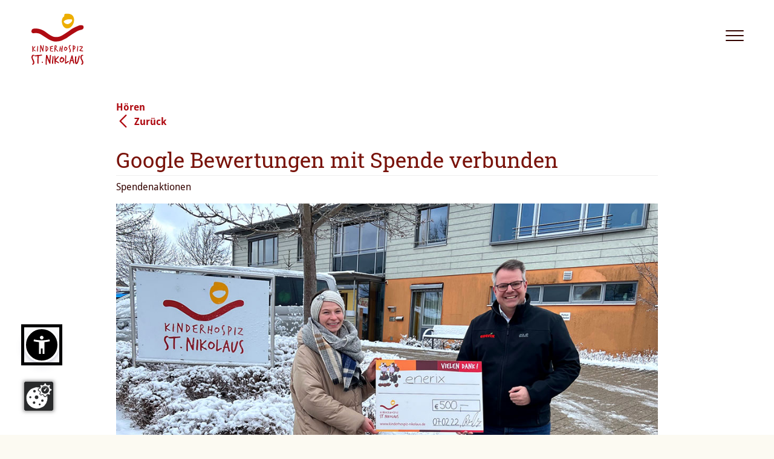

--- FILE ---
content_type: text/html; charset=utf-8
request_url: https://www.kinderhospiz-nikolaus.de/aktuelles/singleview/google-bewertungen-mit-spende-verbunden/
body_size: 6102
content:
<!DOCTYPE html>
<html lang="de">
<head>

<meta charset="utf-8">
<!-- 
	This website is powered by TYPO3 - inspiring people to share!
	TYPO3 is a free open source Content Management Framework initially created by Kasper Skaarhoj and licensed under GNU/GPL.
	TYPO3 is copyright 1998-2026 of Kasper Skaarhoj. Extensions are copyright of their respective owners.
	Information and contribution at https://typo3.org/
-->


<link rel="icon" href="/_assets/b687fd9828f474d0f0e9d456fb9d4ed7/img/favicon.png" type="image/png">
<title>Kinderhospiz St. Nikolaus: Google Bewertungen mit Spende verbunden</title>
<meta name="generator" content="TYPO3 CMS">
<meta name="viewport" content="width=device-width, initial-scale=1">
<meta name="description" content="Das Kinderhospiz St. Nikolaus im Allgäu ist eine Anlauf- und Erholungsstätte mit einem ganzheitlichen Konzept für Familien mit unheilbar und lebensverkürzend erkrankten Kindern.">
<meta property="og:title" content="Kinderhospiz St. Nikolaus">
<meta property="og:description" content="Kinderhospiz St. Nikolaus im Allgäu">
<meta property="og:image" content="https://www.kinderhospiz-nikolaus.de/opengraph.png">
<meta name="twitter:card" content="summary">

<link rel="stylesheet" href="/_assets/b687fd9828f474d0f0e9d456fb9d4ed7/css/bootstrap.min.css?1762248256" media="all">
<link rel="stylesheet" href="/_assets/b687fd9828f474d0f0e9d456fb9d4ed7/js/magnific-popup/dist/magnific-popup.css?1762248256" media="all">
<link rel="stylesheet" href="/_assets/b687fd9828f474d0f0e9d456fb9d4ed7/fonts/fontello/css/fontello.css?1762248256" media="all">
<link rel="stylesheet" href="https://use.typekit.net/uua3ecl.css" media="all">
<link rel="stylesheet" href="/_assets/b687fd9828f474d0f0e9d456fb9d4ed7/css/normalize.css?1762248256" media="all">
<link rel="stylesheet" href="/_assets/b687fd9828f474d0f0e9d456fb9d4ed7/css/slick.css?1762248256" media="all">
<link rel="stylesheet" href="/_assets/b687fd9828f474d0f0e9d456fb9d4ed7/css/magnific-popup.css?1762248256" media="all">
<link rel="stylesheet" href="/_assets/b687fd9828f474d0f0e9d456fb9d4ed7/css/jquery.mmenu.all.min.css?1762248256" media="all">
<link rel="stylesheet" href="/_assets/b687fd9828f474d0f0e9d456fb9d4ed7/css/fontawesome.css?1762248256" media="all">
<link rel="stylesheet" href="/_assets/b687fd9828f474d0f0e9d456fb9d4ed7/css/styles.css?1766140629" media="all">
<link rel="stylesheet" href="/_assets/b687fd9828f474d0f0e9d456fb9d4ed7/css/css.css?1762248256" media="all">



<script id="rs_req_Init" src="https://cdn-eu.readspeaker.com/script/14797/webReader/webReader.js?pids=wr&amp;amp;dload=DocReader.AutoAdd"></script>
<script>
/*<![CDATA[*/
/*dr-config-data*/
window.rsDocReaderConf = {	cid: 'cmwiu',	lang: 'de_de',	useHrefLang: true,	drBeforeLink: false,	drClass: 'rspkr_add_drlink',	drAddedClass: 'rspkr_dr_added',	img_href: 'https://media.readspeaker.com/images/buttons/listen_icons/icon_16px.gif',	img_alt: 'Dieses Dokument mit ReadSpeaker docReader öffnen'};

/*wr-config-data*/
window.rsConf = { cb: { ui: { open: function() { console.log('Player opened!'); } } }, ui: { tools: { translation: false } } };

/*]]>*/
</script>

<script src="https://kzvnz.lights-on.io/public/app.js?apiKey=c0bb459b7fd61d2ec064ef40867dcb8f70addea3362a5319&amp;domain=810a3c1" referrerpolicy="origin"></script>        <!-- Google tag (gtag.js) -->
        <script async src="https://www.googletagmanager.com/gtag/js?id=G-657NRQXKNX"></script>
        <script>
            window.dataLayer = window.dataLayer || [];
            function gtag(){dataLayer.push(arguments);}
            gtag('js', new Date());
            gtag('config', 'G-657NRQXKNX');
        </script><script data-cookieoptin-group="externalmedia" data-src="/_assets/b687fd9828f474d0f0e9d456fb9d4ed7/js/youtube.js"></script>
<link rel="canonical" href="https://www.kinderhospiz-nikolaus.de/aktuelles/singleview/google-bewertungen-mit-spende-verbunden/"/>

<!-- This site is optimized with the Yoast SEO for TYPO3 plugin - https://yoast.com/typo3-extensions-seo/ -->
<script type="application/ld+json">[{"@context":"https:\/\/www.schema.org","@type":"BreadcrumbList","itemListElement":[{"@type":"ListItem","position":1,"item":{"@id":"https:\/\/www.kinderhospiz-nikolaus.de\/","name":"Home"}},{"@type":"ListItem","position":2,"item":{"@id":"https:\/\/www.kinderhospiz-nikolaus.de\/aktuelles\/","name":"Aktuelles"}},{"@type":"ListItem","position":3,"item":{"@id":"https:\/\/www.kinderhospiz-nikolaus.de\/aktuelles\/singleview\/","name":"Singleview"}}]}]</script>
</head>
<body id="page-26" class="be-layout-default layout-navbar-transparent language-de">


<a class="skip-to-content btn btn-secondary" href="#main" target="top" title="Zum Haupinhalt springen">Zum Haupinhalt springen</a><a href="#footerend" title="Direkt zum Seitenende springen" class="skip-to-content btn btn-secondary" data-offset="175">Zum Seitenende springen</a><header class="header pageheader"><nav id="navbar" class="navbar section navbar-default navbarinverse navbar-fixed-top"><div class="navbar-inner"><div class="logo"><a href="/" title="zur Startseite" target="_top" class="startseite">&nbsp;</a></div><div id="menu" class="sidemenu"><ul class="nav level-1"><li class="trenner"><a href="/unser-angebot/uebersicht/" class="dropdown-toggle" title="Unser Angebot">Unser Angebot</a><ul class="nav level-2"><li class="first"><a href="/unser-angebot/uebersicht/" title="Übersicht">Übersicht</a></li><li><a href="/unser-angebot/das-kinderhospiz/" title="Das Kinderhospiz">Das Kinderhospiz</a></li><li><a href="/unser-angebot/ambulanter-dienst/" title="Ambulanter Dienst">Ambulanter Dienst</a></li><li class="last"><a href="/unser-angebot/geschwistergruppen/" title="Geschwistergruppen">Geschwistergruppen</a></li></ul></li><li><a href="/helfen/" title="Helfen">Helfen</a></li><li class="active"><a href="/aktuelles/">Aktuelles</a></li><li class="trenner"><a href="/bildung/uebersicht/" class="dropdown-toggle" title="Bildung">Bildung</a><ul class="nav level-2"><li class="first"><a href="/bildung/uebersicht/" title="Übersicht">Übersicht</a></li><li class="last"><a href="/bildung/termine/" title="Termine">Termine</a></li></ul></li><li class="trenner"><a href="/institutionen/uebersicht/" class="dropdown-toggle" title="Institutionen">Institutionen</a><ul class="nav level-2"><li class="first"><a href="/institutionen/uebersicht/" title="Übersicht">Übersicht</a></li><li><a href="/institutionen/kinderhospiz-st-nikolaus/" title="Kinderhospiz St. Nikolaus">Kinderhospiz St. Nikolaus</a></li><li><a href="/institutionen/sueddeutsche-kinderhospiz-stiftung/" title="Süddeutsche Kinderhospiz-Stiftung">Süddeutsche Kinderhospiz-Stiftung</a></li><li><a href="/institutionen/foerderverein/" title="Förderverein">Förderverein</a></li><li><a href="/institutionen/ansprechpartner/" title="Wir sind für Sie da">Wir sind für Sie da</a></li><li class="last"><a href="/institutionen/historie/" title="Historie">Historie</a></li></ul></li><li class="trenner"><a href="/stiftung/unsere-stiftung/" class="dropdown-toggle" title="Stiftung">Stiftung</a><ul class="nav level-2"><li class="first"><a href="/stiftung/unsere-stiftung/" title="Unsere Stiftung">Unsere Stiftung</a></li><li><a href="/stiftung/zustiften-und-spenden/" title="Zustiften und Spenden">Zustiften und Spenden</a></li><li><a href="/stiftung/testament/" title="Testament">Testament</a></li><li class="last"><a href="/stiftung/foerdermittelantrag/" title="Fördermittelantrag">Fördermittelantrag</a></li></ul></li><li class="last"><a href="/stiftung/zustiften-und-spenden/" title="Spenden">Spenden</a></li></ul></div><button type="button" class="navbar-toggle closed" data-toggle="collapse" data-target="#navbar" aria-expanded="false" aria-controls="navbar"><span class="sr-only">Toggle navigation</span><span class="icon-bar top-bar"></span><span class="icon-bar middle-bar"></span><span class="icon-bar bottom-bar"></span></button></div></nav></header><div id="pageloader"></div><div id="main" class="container-full"><div id="page" class="page"><div class="content"><div id="c93" class="frame frame-default frame-type-news_newsdetail frame-layout-0"><div class="news news-single"><div class="article" itemscope="itemscope" itemtype="http://schema.org/Article"><div class="frame-layout-3"><div id="readspeaker_button1" class="rs_skip rsbtn rs_preserve"><a class="rsbtn_play" title="H&ouml;ren Sie sich diese Seite mit ReadSpeaker an" href="https://app-eu.readspeaker.com/cgi-bin/rsent?customerid=14797&amp;lang=de_de&amp;voice=Max&amp;readid=main&amp;readclass=footer" role="button"><span class="rsbtn_left rsimg rspart"><span class="rsbtn_text"><span>H&ouml;ren</span></span></span><span class="rsbtn_right rsimg rsplay rspart"></span></a></div></div><div class="news-backlink-wrap"><a href="javascript:history.back()"><span></span>Zurück</a></div><div class="header"><h3 itemprop="headline">Google Bewertungen mit Spende verbunden</h3></div><div class="footer"><p><!-- date --><span class="news-list-date"><time datetime="08-02-2022"><!--08.02.2022-->
							08.02.2022
							
							<meta itemprop="datePublished" content="02-08-2022" /></time></span><!-- categories --><span class="news-list-category" xmlns:f="http://typo3.org/ns/TYPO3/CMS/Fluid/ViewHelpers">
	
		
				Spendenaktionen
			
	
</span></p></div><!-- fal media files --><div class="news-img-wrap"><div class="outer"><div class="mediaelement mediaelement-image"><img src="/fileadmin/user_upload/enerix_4347.jpg" width="1024" height="768" alt="" /></div></div></div><!-- main text --><div class="news-text-wrap full" itemprop="articleBody"><p>Die Firma enerix-Memmingen hat uns eine Spende von 500 Euro übergeben. Für jede Google Bewertung derer Kunden hat das Unternehmen einen Baum gepflanzt und für jede 5 Sterne Bewertung noch zusätzlich 10 Euro gespendet. Alle 43 Bewertungen waren 5 Sterne Bewertungen und so hat Geschäftsführer Roman Choreny sehr gerne den aufgerundeten Betrag an das Kinderhospiz übergeben.</p></div><div class="news-backlink-wrap"><a href="javascript:history.back()"><span></span>Zurück</a></div><!-- related things --><!--<div class="news-related-wrap"></div>--><!-- test --><!--	<div class="prev-next"><ul class="prev-next"><li class="previous"><a href="/aktuelles/singleview/aktion-weihnachtssterne-der-gaertnerei-walker-in-altusried/">
			                        Aktion &quot;Weihnachtssterne&quot; der Gärtnerei Walker in Altusried  
			                            
			                                
			                            
			                    </a></li><li class="next"><a class="next" href="/aktuelles/singleview/youtuber-spendet-erneut-grosse-summe/">
			                        Youtuber spendet erneut große Summe
			                        
			                            
			                        
			                    </a></li></ul></div>--><!-- test --></div></div></div></div></div></div><footer class="footer section wavescolor" id="footerend"><div class="footer_container container"><div class="row links"><div id="c5" class="frame frame-default frame-type-text frame-layout-0"><p><a href="https://kinderhospiz-nikolaus.de/" target="_top" class="startseite" title="zur Startseite">Startseite</a>&nbsp;</p><p><a href="/institutionen/ansprechpartner/" class="ansprechpartner" title="Ansprechpartner">Ansprechpartner</a></p><p><a href="/aktuelles/" class="jobs" title="Jobs/Aktuelles">Jobs/Aktuelles</a></p><p><a href="https://de-de.facebook.com/kinderhospiz.nikolaus/" target="_blank" class="facebook" title="Facebook" rel="noreferrer">Facebook</a></p><p><a href="https://www.instagram.com/kinderhospiz.nikolaus/" target="_blank" class="instagram" rel="noreferrer">Instagram</a></p><p><a href="https://www.kinderhospiz-nikolaus.de/stiftung/zustiften-und-spenden/" target="_blank" class="btn c2a" title="Spenden">Spenden</a></p></div></div><div class="row address"><div class="col-lg-5 col-md-6 col-sm-6 col-xs-12"><div class="footer-inner left"><div id="c3" class="frame frame-default frame-type-textmedia frame-layout-0"><div class="ce-textpic ce-right ce-intext"><div class="ce-bodytext"><p><strong>Kinderhospiz Newsletter</strong></p><p>Wir freuen uns, wenn Sie sich für den Newsletter anmelden. Falls Sie bereits den postalisch zugestellten Newsletter erhalten, können Sie ihn <a href="mailto:info@kinderhospiz-nikolaus.de">per Mail</a> abbestellen.</p></div></div></div><!--<form class="layout_form cr_form cr_font" action="http://41303.seu1.cleverreach.com/f/41303-101453/wcs/" method="post" target="_blank"><div class="cr_body cr_page cr_font formbox"><div class="non_sortable"></div><div class="editable_content"><div id="2030267" rel="email" class="cr_ipe_item ui-sortable musthave"><label for="text2030267" class="itemname">Falsche E-Mail-Adresse</label><input id="text2030267" name="email" placeholder="Ihre E-Mail-Adresse" value="" type="text" class=""></div><div id="2030269" rel="button" class="cr_ipe_item ui-sortable submit_container"><button type="submit" class="cr_button btn c2a">Anmelden</button></div></div></div></form>--><script>
					function loadjQuery(e,t){var n=document.createElement("script");n.setAttribute("src",e);n.onload=t;n.onreadystatechange=function(){if(this.readyState=="complete"||this.readyState=="loaded")t()};document.getElementsByTagName("head")[0].appendChild(n)}function main(){
					var $cr=jQuery.noConflict();var old_src;$cr(document).ready(function(){$cr(".cr_form").submit(function(){$cr(this).find('.clever_form_error').removeClass('clever_form_error');$cr(this).find('.clever_form_note').remove();$cr(this).find(".musthave").find('input, textarea').each(function(){if(jQuery.trim($cr(this).val())==""||($cr(this).is(':checkbox'))||($cr(this).is(':radio'))){if($cr(this).is(':checkbox')||($cr(this).is(':radio'))){if(!$cr(this).parent().find(":checked").is(":checked")){$cr(this).parent().addClass('clever_form_error')}}else{$cr(this).addClass('clever_form_error')}}});if($cr(this).attr("action").search(document.domain)>0&&$cr(".cr_form").attr("action").search("wcs")>0){var cr_email=$cr(this).find('input[name=email]');var unsub=false;if($cr("input['name=cr_subunsubscribe'][value='false']").length){if($cr("input['name=cr_subunsubscribe'][value='false']").is(":checked")){unsub=true}}if(cr_email.val()&&!unsub){$cr.ajax({type:"GET",url:$cr(".cr_form").attr("action").replace("wcs","check_email")+$cr(this).find('input[name=email]').val(),success:function(data){if(data){cr_email.addClass('clever_form_error').before("<div class='clever_form_note cr_font'>"+data+"</div>");return false}},async:false})}var cr_captcha=$cr(this).find('input[name=captcha]');if(cr_captcha.val()){$cr.ajax({type:"GET",url:$cr(".cr_form").attr("action").replace("wcs","check_captcha")+$cr(this).find('input[name=captcha]').val(),success:function(data){if(data){cr_captcha.addClass('clever_form_error').after("<div style='display:block' class='clever_form_note cr_font'>"+data+"</div>");return false}},async:false})}}if($cr(this).find('.clever_form_error').length){return false}return true});$cr('input[class*="cr_number"]').change(function(){if(isNaN($cr(this).val())){$cr(this).val(1)}if($cr(this).attr("min")){if(($cr(this).val()*1)<($cr(this).attr("min")*1)){$cr(this).val($cr(this).attr("min"))}}if($cr(this).attr("max")){if(($cr(this).val()*1)>($cr(this).attr("max")*1)){$cr(this).val($cr(this).attr("max"))}}});old_src=$cr("div[rel='captcha'] img:not(.captcha2_reload)").attr("src");if($cr("div[rel='captcha'] img:not(.captcha2_reload)").length!=0){captcha_reload()}});function captcha_reload(){var timestamp=new Date().getTime();$cr("div[rel='captcha'] img:not(.captcha2_reload)").attr("src","");$cr("div[rel='captcha'] img:not(.captcha2_reload)").attr("src",old_src+"?t="+timestamp);return false}
					
					}
					if(typeof jQuery==="undefined"){loadjQuery("",main)}else{main()}
					
					</script><form class="layout_form cr_form cr_font" action="https://seu1.cleverreach.com/f/41303-101453/wcs/" method="post" target="_blank"><div class="cr_body cr_page cr_font formbox"><div class='editable_content' style='text-align:left;'><div id="2030267" rel="email" class="cr_ipe_item ui-sortable musthave" style="margin-bottom:px;"><label for="text2030267" class="itemname">Falsche E-Mail-Adresse</label><input id="text2030267" name="email" placeholder="Ihre E-Mail-Adresse" value="" type="text" style="width:100%;" /></div><div id="2030269" rel="button" class="cr_ipe_item ui-sortable submit_container"><button type="submit" class="cr_button btn c2a">Anmelden</button></div></div></div></form></div></div><div class="col-lg-5 col-md-6 col-sm-6 col-xs-12"><div class="footer-inner right"><div id="c4" class="frame frame-default frame-type-textmedia frame-layout-0"><div class="ce-textpic ce-right ce-intext"><div class="ce-bodytext"><p><strong>Süddeutsche Kinderhospiz-Stiftung</strong><br />Trägerin Kinderhospiz St. Nikolaus</p><p><strong>Kinderhospiz im Allgäu e.V.</strong><br />Förderverein Kinderhospiz St. Nikolaus</p><p>Gerberstr. 5b<br />87730 Bad Grönenbach</p><p>Tel.: 08334/99 99 30<br />Fax: 08334/99 99 331<br /><a href="mailto:info@kinderhospiz-nikolaus.de" class="mail" title="Opens internal link in current window">info@kinderhospiz-nikolaus.de</a></p></div></div></div></div></div><div class="col-lg-2 col-md-6 col-sm-6 col-xs-12 col--logos"><div class="footer-inner right"><a href="https://www.deutscher-kinderhospizverein.de" title="Deutscher Kinderhospizverein"><img src="/typo3temp/assets/_processed_/7/7/csm_logo_dkhv-mitglied_8358e632ac.jpg" width="140" height="108" alt="" /></a><br><br><a href="/fileadmin/user_upload/pdfs/charta-fuer-sterbende.pdf" title="Charta für Sterbende"><img src="/typo3temp/assets/_processed_/0/5/csm_charta-fuer-sterbende_427f644606.jpg" width="140" height="140" alt="" /></a></div></div></div></div><div class="metacontainer"><p class="copy meta">© Kinderhospiz 2026</p><p class="copy meta"><a href="/impressum/" id="page6" class="meta_link">Impressum</a><a href="/datenschutz/" id="page7" class="meta_link">Datenschutz</a><a href="/kontaktformular/" id="page76" class="meta_link">Kontaktformular</a><a href="/geschuetzter-bereich/login/" id="page65" class="meta_link">Geschützter Bereich</a><a href="/footer/bedienung-der-website/" id="page119" class="meta_link">Bedienung der Website</a><a href="/footer/erklaerung-zur-barrierefreiheit/" id="page120" class="meta_link">Erklärung zur Barrierefreiheit</a></p></div></footer><div class="scrollToTop"><a href="#" title="Nach oben scrollen"><i aria-hidden="true" class="fa fa-chevron-up fa-lg"></i><span class="vhidden">Nach oben scrollen</span></a></div>
<script src="/_assets/b687fd9828f474d0f0e9d456fb9d4ed7/js/jquery-2.2.4.min.js?1762248256"></script>
<script src="/_assets/b687fd9828f474d0f0e9d456fb9d4ed7/js/bootstrap.min.js?1762248256"></script>
<script src="/_assets/b687fd9828f474d0f0e9d456fb9d4ed7/js/jquery.columnizer.min.js?1762248256"></script>
<script src="/_assets/b687fd9828f474d0f0e9d456fb9d4ed7/js/autonumeric.js?1762248256"></script>
<script src="/_assets/b687fd9828f474d0f0e9d456fb9d4ed7/js/magnific-popup/dist/jquery.magnific-popup.min.js?1762248256"></script>
<script src="/_assets/b687fd9828f474d0f0e9d456fb9d4ed7/js/jquery.abavo_lbmessage.js?1762248256"></script>
<script src="/_assets/948410ace0dfa9ad00627133d9ca8a23/JavaScript/Powermail/Form.min.js?1760518844" defer="defer"></script>
<script src="/_assets/b687fd9828f474d0f0e9d456fb9d4ed7/js/jquery.modernizr.js?1762248256"></script>
<script src="/_assets/b687fd9828f474d0f0e9d456fb9d4ed7/js/jquery.waypoints.min.js?1762248256"></script>
<script src="/_assets/b687fd9828f474d0f0e9d456fb9d4ed7/js/jquery.magnific-popup.min.js?1762248256"></script>
<script src="/_assets/b687fd9828f474d0f0e9d456fb9d4ed7/js/jquery.mmenu.min.js?1762248256"></script>
<script src="/_assets/b687fd9828f474d0f0e9d456fb9d4ed7/js/jquery.mmenu.backbutton.min.js?1762248256"></script>
<script src="/_assets/b687fd9828f474d0f0e9d456fb9d4ed7/js/slick.min.js?1762248256"></script>
<script src="/_assets/b687fd9828f474d0f0e9d456fb9d4ed7/js/jquery.mask.min.js?1762248256"></script>
<script src="/_assets/b687fd9828f474d0f0e9d456fb9d4ed7/js/iban.js?1762248256"></script>
<script src="/_assets/b687fd9828f474d0f0e9d456fb9d4ed7/js/scripts.js?1762248256"></script>
<script src="/_assets/b687fd9828f474d0f0e9d456fb9d4ed7/js/imagegallery.js?1762248256"></script>
<script src="/_assets/b687fd9828f474d0f0e9d456fb9d4ed7/js/lightbox.js?1762248256"></script>
<script src="/_assets/b687fd9828f474d0f0e9d456fb9d4ed7/JavaScript/isotope.pkgd.js?1762248256"></script>
<script src="/_assets/b687fd9828f474d0f0e9d456fb9d4ed7/JavaScript/modernizr.custom.97074.js?1762248256"></script>
<script src="/_assets/b687fd9828f474d0f0e9d456fb9d4ed7/JavaScript/isotope.js?1762248256"></script>
<script src="/_assets/b687fd9828f474d0f0e9d456fb9d4ed7/JavaScript/imagesloaded.pkgd.js?1762248256"></script>
<script src="/_assets/b687fd9828f474d0f0e9d456fb9d4ed7/js/accessible.js?1762248256"></script>
<script src="/_assets/c3d2a9b459a366eadc6404f8d91c5c24/js/load.js?1762248256"></script>


</body>
</html>

--- FILE ---
content_type: text/css; charset=utf-8
request_url: https://www.kinderhospiz-nikolaus.de/_assets/b687fd9828f474d0f0e9d456fb9d4ed7/fonts/fontello/css/fontello.css?1762248256
body_size: 737
content:
@font-face {
  font-family: 'fontello';
  src: url('../font/fontello.eot?89402132');
  src: url('../font/fontello.eot?89402132#iefix') format('embedded-opentype'),
       url('../font/fontello.woff2?89402132') format('woff2'),
       url('../font/fontello.woff?89402132') format('woff'),
       url('../font/fontello.ttf?89402132') format('truetype'),
       url('../font/fontello.svg?89402132#fontello') format('svg');
  font-weight: normal;
  font-style: normal;
}
/* Chrome hack: SVG is rendered more smooth in Windozze. 100% magic, uncomment if you need it. */
/* Note, that will break hinting! In other OS-es font will be not as sharp as it could be */
/*
@media screen and (-webkit-min-device-pixel-ratio:0) {
  @font-face {
    font-family: 'fontello';
    src: url('../font/fontello.svg?89402132#fontello') format('svg');
  }
}
*/
[class^="fontello-icon-"]:before, [class*=" fontello-icon-"]:before {
  font-family: "fontello";
  font-style: normal;
  font-weight: normal;
  speak: never;

  display: inline-block;
  text-decoration: inherit;
  width: 1em;
  margin-right: .2em;
  text-align: center;
  /* opacity: .8; */

  /* For safety - reset parent styles, that can break glyph codes*/
  font-variant: normal;
  text-transform: none;

  /* fix buttons height, for twitter bootstrap */
  line-height: 1em;

  /* Animation center compensation - margins should be symmetric */
  /* remove if not needed */
  margin-left: .2em;

  /* you can be more comfortable with increased icons size */
  /* font-size: 120%; */

  /* Font smoothing. That was taken from TWBS */
  -webkit-font-smoothing: antialiased;
  -moz-osx-font-smoothing: grayscale;

  /* Uncomment for 3D effect */
  /* text-shadow: 1px 1px 1px rgba(127, 127, 127, 0.3); */
}

.fontello-icon-file-pdf:before { content: '\e800'; } /* '' */
.fontello-icon-file-word:before { content: '\e801'; } /* '' */
.fontello-icon-file-excel:before { content: '\e802'; } /* '' */
.fontello-icon-file-powerpoint:before { content: '\e803'; } /* '' */
.fontello-icon-file-image:before { content: '\e804'; } /* '' */
.fontello-icon-file-archive:before { content: '\e805'; } /* '' */
.fontello-icon-file-audio:before { content: '\e806'; } /* '' */
.fontello-icon-file-video:before { content: '\e807'; } /* '' */
.fontello-icon-play:before { content: '\e808'; } /* '' */
.fontello-icon-doc:before { content: '\e811'; } /* '' */
.fontello-icon-doc-text:before { content: '\e812'; } /* '' */


--- FILE ---
content_type: text/css; charset=utf-8
request_url: https://www.kinderhospiz-nikolaus.de/_assets/b687fd9828f474d0f0e9d456fb9d4ed7/css/styles.css?1766140629
body_size: 7515
content:
@font-face{font-family:"Roboto Slab";font-style:normal;font-weight:400;src:url("../fonts/roboto-slab/roboto-slab-v12-latin-regular.eot");src:url("../fonts/roboto-slab/roboto-slab-v12-latin-regular.eot?#iefix") format("embedded-opentype"),url("../fonts/roboto-slab/roboto-slab-v12-latin-regular.woff2") format("woff2"),url("../fonts/roboto-slab/roboto-slab-v12-latin-regular.woff") format("woff"),url("../fonts/roboto-slab/roboto-slab-v12-latin-regular.ttf") format("truetype"),url("../fonts/roboto-slab/roboto-slab-v12-latin-regular.svg#RobotoSlab") format("svg")}@font-face{font-family:"Roboto Slab";font-style:normal;font-weight:700;src:url("../fonts/roboto-slab/roboto-slab-v12-latin-700.eot");src:url("../fonts/roboto-slab/roboto-slab-v12-latin-700.eot?#iefix") format("embedded-opentype"),url("../fonts/roboto-slab/roboto-slab-v12-latin-700.woff2") format("woff2"),url("../fonts/roboto-slab/roboto-slab-v12-latin-700.woff") format("woff"),url("../fonts/roboto-slab/roboto-slab-v12-latin-700.ttf") format("truetype"),url("../fonts/roboto-slab/roboto-slab-v12-latin-700.svg#RobotoSlab") format("svg")}@-webkit-keyframes heartbeat{from{-webkit-transform:scale(1.3);transform:scale(1.3);-webkit-transform-origin:center center;transform-origin:center center;-webkit-animation-timing-function:ease-out;animation-timing-function:ease-out}10%{-webkit-transform:scale(0.91);transform:scale(0.91);-webkit-animation-timing-function:ease-in;animation-timing-function:ease-in}17%{-webkit-transform:scale(0.98);transform:scale(0.98);-webkit-animation-timing-function:ease-out;animation-timing-function:ease-out}33%{-webkit-transform:scale(0.87);transform:scale(0.87);-webkit-animation-timing-function:ease-in;animation-timing-function:ease-in}45%{-webkit-transform:scale(1.3);transform:scale(1.3);-webkit-animation-timing-function:ease-out;animation-timing-function:ease-out}}@keyframes heartbeat{from{-webkit-transform:scale(1.3);transform:scale(1.3);-webkit-transform-origin:center center;transform-origin:center center;-webkit-animation-timing-function:ease-out;animation-timing-function:ease-out}10%{-webkit-transform:scale(0.91);transform:scale(0.91);-webkit-animation-timing-function:ease-in;animation-timing-function:ease-in}17%{-webkit-transform:scale(0.98);transform:scale(0.98);-webkit-animation-timing-function:ease-out;animation-timing-function:ease-out}33%{-webkit-transform:scale(0.87);transform:scale(0.87);-webkit-animation-timing-function:ease-in;animation-timing-function:ease-in}45%{-webkit-transform:scale(1.3);transform:scale(1.3);-webkit-animation-timing-function:ease-out;animation-timing-function:ease-out}}body{color:#79130b;-webkit-font-smoothing:antialiased;-moz-osx-font-smoothing:grayscale;background-color:#fcfaf2}body.loading{overflow:hidden;height:100vh;width:100%;position:fixed}.skip-to-content{position:absolute;top:-1px;left:1rem;transform:translateY(-100%);transition:transform .3s;z-index:10000}.skip-to-content:focus{transform:translateY(0%)}button{display:inline-block;font-weight:normal;text-align:center;vertical-align:middle;cursor:pointer;width:auto;-webkit-user-select:none;-moz-user-select:none;-ms-user-select:none;user-select:none;-webkit-transition:all .3s ease-in-out;-moz-transition:all .3s ease-in-out;-ms-transition:all .3s ease-in-out;-o-transition:all .3s ease-in-out;transition:all .3s ease-in-out}.btn{display:inline-block;font-weight:normal;text-align:center;vertical-align:middle;cursor:pointer;width:auto;-webkit-user-select:none;-moz-user-select:none;-ms-user-select:none;user-select:none;-webkit-transition:all .3s ease-in-out;-moz-transition:all .3s ease-in-out;-ms-transition:all .3s ease-in-out;-o-transition:all .3s ease-in-out;transition:all .3s ease-in-out}.btn[class*=btn-]{padding-top:.687rem;padding-bottom:.687rem;padding-left:.75rem;padding-right:.75rem}.btn-secondary{background:#0026a8;color:#fff;border:.063rem solid #0026a8}.btn-secondary:hover{background:#000f42;color:#fff;border:.063rem solid #0026a8}.btn-secondary:focus{background:#000f42;color:#fff;border:.063rem solid #0026a8}.vhidden{border:0;clip:rect(0 0 0 0);height:1px;margin:-1px;overflow:hidden;padding:0;position:absolute;width:1px}.frame-layout-3{float:none;clear:both}.frame-layout-2{float:none;clear:both;max-width:80%;margin:0 auto}h1{font-size:50px;line-height:60px;margin-top:0px;font-family:"Roboto Slab",serif;margin-bottom:20px;margin-top:0px}h2{font-size:45px;line-height:52px;margin-top:0px;display:inline-block;font-family:"Roboto Slab",serif;margin-bottom:20px;margin-top:0px}h3{font-size:35px;line-height:42px;margin-top:0px;font-family:"Roboto Slab",serif;margin-bottom:10px;margin-top:0px}h4{font-size:25px;line-height:32px;margin-top:0px;font-family:"Roboto Slab",serif;margin-bottom:10px;margin-top:0px}h5{font-size:22px;line-height:30px;margin-top:0px;font-family:"droid-sans",sans-serif;margin-bottom:10px;margin-top:0px}a{color:#af0b12;cursor:pointer;font-size:16px;line-height:24px;font-weight:bold;text-decoration:none;transition:all 350ms ease 0s;margin:0px;font-family:"droid-sans",sans-serif}a:hover{color:#e30015;text-decoration:none;transition:all 350ms ease 0s}a:focus{color:#e30015;text-decoration:none;transition:all 350ms ease 0s}a:active{color:#e30015;text-decoration:none;transition:all 350ms ease 0s}.link-internal:before{font-family:"FontAwesome";content:"";font-size:1.5rem;line-height:0;padding-right:5px}.rte-icon.fa-envelope:before{font-family:"FontAwesome";content:"";font-size:1.5rem;line-height:0;padding-right:5px}.rte-icon.fa-globe:before{font-family:"FontAwesome";content:"";font-size:1.5rem;line-height:0;padding-right:5px}.rte-icon.fa-download:before{font-family:"FontAwesome";content:"";font-size:1.5rem;line-height:0;padding-right:5px}.spenden-btn:before{font-family:"FontAwesome";content:"";font-size:1.5rem;line-height:0;padding-right:5px}.meta a#page119:before{font-family:"FontAwesome";content:"";font-size:1.5rem;line-height:0;padding-right:5px}.meta a#page120:before{font-family:"FontAwesome";content:"";font-size:1.5rem;line-height:0;padding-right:5px}p{font-size:16px;line-height:24px;margin-bottom:12px;color:#330300;font-family:"droid-sans",sans-serif}p a{font-weight:bold;text-decoration:underline}p a:hover{text-decoration:underline}form.cr_form{margin-top:0px}form.cr_form label{visibility:hidden !important}form.cr_form .error label{visibility:visible !important}form.cr_form .error input{border-color:#af0b12 !important}.bgcolor p a{color:#fff;font-weight:bold}.bgcolor p a:hover{opacity:.8}.bgcolor .btn.c2a{color:#af0b12;background-color:#fff;transition:all 350ms ease 0s}.bgcolor .btn.c2a:hover{background-color:#e30015;color:#fff;transition:all 350ms ease 0s}.bgcolor .btn.c2a:focus{background-color:#e30015;color:#fff;transition:all 350ms ease 0s}.bgcolor .btn.c2a:active{background-color:#e30015;color:#fff;transition:all 350ms ease 0s}.contentbox.bgcolor.bg-none{color:#330300}.bgcolor.bg-none p{color:#330300}.bgcolor.bg-none p a{color:#af0b12}.bgcolor.bg-creme p a{color:#af0b12}a.mail{text-decoration:none}a.mail:hover{text-decoration:none}a.spenden-btn{color:#fff;background-color:#af0b12;text-decoration:none;font-size:15px;font-weight:bold;letter-spacing:.1em;padding:9px 24px;border-radius:20px;transition:all 350ms ease 0s}.footer.section{padding:70px 0px 30px 0px;margin-top:30px;margin:0px auto;border-radius:5px;background-color:#fff}.footer form{width:100%}.footer form input{margin-bottom:20px;width:100%;padding:6px 12px;border:1px solid #bfbaac;box-shadow:0 1px 1px rgba(0,0,0,.075) inset;max-width:360px;display:block}.footer form input::-webkit-input-placeholder{color:#bfbaac;opacity:1;font-weight:bold}.footer form input:-moz-placeholder{color:#bfbaac;opacity:1;font-weight:bold}.footer form input::-moz-placeholder{color:#bfbaac;opacity:1;font-weight:bold}.footer form input:-ms-input-placeholder{color:#bfbaac;opacity:1;font-weight:bold}.footer .ce-textpic{margin-bottom:0px}.footer .metacontainer{width:auto;text-align:center}.footer .metacontainer p{color:#330300;font-size:14px;line-height:23px;margin:0px;font-family:"droid-sans",sans-serif;font-weight:normal;text-decoration:none;display:inline-block}.footer .metacontainer a{color:#330300;font-size:14px;line-height:23px;margin:0px;font-family:"droid-sans",sans-serif;font-weight:normal;text-decoration:none;margin:0 0 0 20px;text-decoration:none}.footer .metacontainer a:before{font-family:"FontAwesome";content:"";font-size:1.25rem;line-height:0;padding-right:5px}.footer .metacontainer a:hover{color:#af0b12}.footer .links p{display:inline-block;vertical-align:middle}.footer .links p.displayblock{display:block}.footer .row.links{margin-bottom:40px}.footer .row.links a{margin:10px 16px;display:inline-block}.footer .row.links a:not(.btn){padding-left:50px;position:relative;text-decoration:none;color:#af0b12;font-size:16px;line-height:22px;font-family:"droid-sans",sans-serif;font-weight:bold}.footer .row.links a:not(.btn):hover{color:#e30015;text-decoration:none}.footer .row.links a:not(.btn):before{content:"";position:absolute;width:42px;height:28px;left:0px;top:-4px;background-repeat:no-repeat;background-size:contain}.footer .row.links a.startseite:before{background-image:url("../img/Startseite.svg")}.footer .row.links a.ansprechpartner:before{background-image:url("../img/Ansprechpartner.svg")}.footer .row.links a.jobs:before{background-image:url("../img/Jobs.svg")}.footer .row.links a.facebook:before{background-image:url("../img/Facebook.svg")}.footer .row.links a.instagram:before{background-image:url("../img/instagram.svg")}.footer .row.links a.paypal{padding-left:0}.footer .row.links a.paypal:before{display:none}.footer .row.address{text-align:left}.footer .row.address>[class*=col-]{margin-bottom:30px}.footer .row.address>.col--logos{margin-top:-1.8em}[class*=col-]{padding:0px}[class*=col-].middle{float:none;margin:0 auto}a.download{padding-left:50px;position:relative;text-decoration:none;padding-left:35px}a.download:hover{color:#e30015;text-decoration:none}a.download:hover:before{background-image:url("../img/Pdf-white.svg")}a.download:before{content:"";position:absolute;width:42px;height:28px;left:0px;top:-4px;background-repeat:no-repeat;background-size:contain;background-image:url("../img/Pdf-red.svg")}.textalign--center{text-align:center}.footer-inner{color:#330300;font-family:"droid-sans",sans-serif}.footer-inner a{color:#330300;font-weight:normal;font-size:16px;line-height:24px;margin-bottom:20px}.footer-inner a:hover{color:#af0b12}.footer-inner p{font-weight:normal;font-size:16px;line-height:24px;margin-bottom:17px}.footer-inner p b{font-weight:bold;font-size:16px;line-height:24px}.footer-inner.left{padding-right:25px}.footer-inner.right{padding-left:25px}ul{font-size:16px;line-height:24px;margin:0px;padding:0px;font-family:"droid-sans",sans-serif}ul li{list-style:none}ul li:before:not(.simplefilter li){content:"·";font-size:30px;vertical-align:middle;line-height:24px;padding-right:10px}ul li ul{padding-left:16px}body#page-119 ul{margin-bottom:1rem;margin-left:1rem}body#page-119 ul li{list-style-type:disc;margin-left:1.5rem}body#page-120 ul{margin-bottom:1rem;margin-left:1rem}body#page-120 ul li{list-style-type:disc;margin-left:1.5rem}.btn.c2a{color:#fff;background-color:#af0b12;text-decoration:none;font-family:"droid-sans",sans-serif;font-size:15px;font-weight:bold;padding:9px 24px;border-radius:20px;transition:all 350ms ease 0s}.btn.c2a:hover{background-color:#e30015;transition:all 350ms ease 0s}.btn.c2a:focus{background-color:#e30015;transition:all 350ms ease 0s}.btn.c2a:active{background-color:#e30015;transition:all 350ms ease 0s}.btn.c2a.wide{padding:9px 124px}.btn.c2a.small{padding:4px 14px}.bg-creme{background-color:#f2eddf}.bg-creme.bgimage .overlay{background-color:rgba(242,237,223,.65)}.bg-lightred{background-color:#e30015}.bg-lightred.bgimage .overlay{background-color:rgba(210,20,20,.65)}.bg-red{background-color:#af0b12}.bg-red.bgimage .overlay{background-color:rgba(175,11,18,.65)}.bg-darkred{background-color:#79130b}.bg-darkred.bgimage .overlay{background-color:rgba(121,19,11,.65)}.bg-orange{background-color:#f18700}.bg-orange.bgimage .overlay{background-color:rgba(241,135,0,.65)}.bg-gelb{background-color:#edae00}.bg-gelb.bgimage .overlay{background-color:rgba(237,174,0,.65)}.contentbox.bgcolor.bg-creme{color:#79130b;color:#330300}.contentbox.bgcolor.bg-creme .contentbox-inner p{color:#330300}#page{margin:0 auto;max-width:1400px;background-color:#fff;overflow:hidden;margin-top:115px}.image-wrap img{width:100%;max-width:100%;height:auto}.align-left{text-align:left}.align-center{text-align:center}.align-right{text-align:right}.logo{background-image:url("../img/logo-90x90.svg");width:90px;height:90px;background-repeat:no-repeat;float:left;margin:20px 0px 10px 0px}.logo a{display:block;width:100%;height:100%}*{-webkit-tap-highlight-color:hsla(0,0%,100%,0) !important;-webkit-focus-ring-color:hsla(0,0%,100%,0) !important;outline:none !important}.section{display:inline-block;position:relative;width:100%;height:100%;text-align:left;padding:0px;max-width:1400px}.section.waves{display:table;position:relative;width:100%;height:100%;float:left;text-align:center}.section.waves:before{content:"";height:10px;background-image:url("../img/Trenner-Top.png");background-repeat:no-repeat;background-position:left top;background-size:100% auto;content:"";height:35px;left:0;position:absolute;top:0px;width:100%;z-index:10}.section.waves:after{content:"";height:10px;background-image:url("../img/Trenner-Bottom.png");background-repeat:no-repeat;background-position:left bottom;background-size:100% auto;content:"";height:35px;left:0;position:absolute;bottom:0px;width:100%;z-index:10}.section.waves .contentbox:before{content:""}.section.waves .contentbox:after{content:""}.section.waves.detail:after{content:"";height:10px;background-image:url("../img/Trenner-Bottom-Detail.png");background-repeat:no-repeat;background-position:left bottom;background-size:100% auto;content:"";height:35px;left:0;position:absolute;bottom:0px;width:100%;z-index:10}.section-categorie .section.waves:after{background-image:none}.section-categorie .section.mask_news{background-color:#f2eddf;padding:50px 0px 0 0px}.news{margin:0px auto}.news .section.waves:before{background-image:none}.section.waves.grid-1 .contentbox{width:100%;float:left;display:table;padding:100px 0px}.section.waves.grid-1 .contentbox h5{margin-bottom:0px !important}.section.waves.grid-1 .contentbox .btn{margin:0px}.section.waves.grid-1 .contentbox .contentbox-inner{display:table-cell;text-align:left;padding-left:50px}.section.waves.grid-1 .contentbox .contentbox-link{display:table-cell;vertical-align:middle;padding-right:50px}.section.waves.grid-2 .contentbox{width:50%;float:left}.section.waves.grid-2 .contentbox h5{margin-bottom:20px !important}.section.waves.grid-2 .contentbox .c2a{margin:20px 0px 10px 0px}.overlay{position:absolute;width:100%;height:100%;left:0px;top:0px}.contentbox{display:table;position:relative;width:100%;text-align:center;padding:70px 0px}.contentbox .c2a{display:inline-block;margin:20px 10px 10px 10px}.contentbox-inner-wrap{display:table-cell;vertical-align:middle;position:relative;height:500px}.contentbox-inner{width:80%;margin:0 auto}.contentbox-inner p{color:#fff}.contentbox.bgcolor{color:#fff}.contentbox.bgcolor.bg-{color:#330300}.contentbox.bgimage{background-size:cover;background-position:center center}.contentbox.size-small .contentbox-inner-wrap{height:300px}.cols{margin-bottom:30px}.cols-two h5{-webkit-column-count:2;-moz-column-count:2;column-count:2;-webkit-column-gap:40px;-moz-column-gap:40px;column-gap:40px}.cols-two p{-webkit-column-count:2;-moz-column-count:2;column-count:2;-webkit-column-gap:40px;-moz-column-gap:40px;column-gap:40px}.cols-three h5{-webkit-column-count:3;-moz-column-count:3;column-count:3;-webkit-column-gap:40px;-moz-column-gap:40px;column-gap:40px}.cols-three p{-webkit-column-count:3;-moz-column-count:3;column-count:3;-webkit-column-gap:40px;-moz-column-gap:40px;column-gap:40px}.mask_textslider{max-width:1400px;width:100%;display:inline-block !important}.mask_textslider .contentbox{display:inline-block;display:inline-block}.slider-wrap{position:relative}.textslider{padding:0px;position:relative}.textslider .item{text-align:center;padding:50px 0px}.slick-dots{bottom:0;height:40px;left:0;line-height:0;margin:20px auto auto;padding:0 20px;position:relative;right:0;text-align:center;top:auto;z-index:2;display:table-cell;vertical-align:middle}.slick-dots li{background-color:rgba(0,0,0,0);border-radius:7px;cursor:pointer;display:inline-block;height:14px;margin:0 14px;outline:0 none;position:relative;transition:all .3s ease 0s;width:14px;list-style:none}.slick-dots li:before{content:""}.slick-dots li button{border-radius:100%;font-size:0;height:14px;left:0;outline:0 none;padding:0;position:absolute;top:0;width:14px;background:none;border:3px solid #fff;transition:all .3s ease 0s}.slick-dots li button:hover{border-color:hsla(0,0%,100%,.65);transition:border-color .3s ease 0s}.slick-dots li.slick-active button{background-color:#fff;border:0 none;transition:all .3s ease 0s}.slick-dots li.slick-active button:hover{background-color:hsla(0,0%,100%,.65);transition:background-color .3s ease 0s}.slick-navi{display:table;margin:0 auto;width:100%;text-align:center;width:auto}.slick-navi .prev{color:#fff;bottom:14px;cursor:pointer;display:inline-block;height:28px;right:20px;vertical-align:middle;width:28px;display:table-cell;background:url("../img/Pfeil-white-left.svg");background-repeat:no-repeat;background-size:contain;background-position:center center}.slick-navi .prev:hover{background:url("../img/Pfeil-hover-left.svg");background-repeat:no-repeat;background-size:contain;background-position:center center}.slick-navi .next{color:#fff;bottom:14px;cursor:pointer;display:inline-block;height:28px;left:20px;vertical-align:middle;width:28px;display:table-cell;background:url("../img/Pfeil-white-right.svg");background-repeat:no-repeat;background-size:contain;background-position:center center}.slick-navi .next:hover{background:url("../img/Pfeil-hover-right.svg");background-repeat:no-repeat;background-size:contain;background-position:center center}.mask_imageslider{width:100%;padding:20px}.mask_imageslider .slick-navigation{margin:30px 0px 50px 0px}.mask_imageslider .slider-text{margin-top:10px}.mask_imageslider .slider-text p{display:inline}.mask_imageslider .slick-slide img{display:block;height:auto;width:100%;max-width:100%}.mask_imageslider .slick-dots li button{border-color:#af0b12;transition:all .3s ease 0s}.mask_imageslider .slick-dots li button:hover{border-color:#e30015;transition:all .3s ease 0s}.mask_imageslider .slick-dots li.slick-active button{background-color:#af0b12;transition:all .3s ease 0s}.mask_imageslider .slick-dots li.slick-active button:hover{background-color:#e30015;transition:all .3s ease 0s}.mask_imageslider .slick-navi .prev{background:url("../img/Pfeil-red-left.svg");background-repeat:no-repeat;background-size:contain;background-position:center center}.mask_imageslider .slick-navi .prev:hover{background:url("../img/Pfeil-hover-left.svg");background-repeat:no-repeat;background-size:contain;background-position:center center}.mask_imageslider .slick-navi .next{background:url("../img/Pfeil-red-right.svg");background-repeat:no-repeat;background-size:contain;background-position:center center}.mask_imageslider .slick-navi .next:hover{background:url("../img/Pfeil-hover-right.svg");background-repeat:no-repeat;background-size:contain;background-position:center center}.slick-list{overflow:hidden}.slick-slide{overflow:hidden}.section.wavescolor{display:table;position:relative;width:100%;height:100%;text-align:center}.section.wavescolor:before{content:"";height:10px;background-image:url("../img/Trenner-Color.png");background-repeat:no-repeat;background-position:left top;background-size:100% auto;content:"";height:70px;left:0;position:absolute;top:0px;width:100%}.section.wavescolor .contentbox{padding:70px 0px;width:80%;margin:0 auto;display:inline-block}.mask_infoslider{max-width:1400px;width:100%;margin:0 auto;display:inline-block !important;text-align:left}.infoslider{padding:0px;position:relative}.infoslider p{display:inline}.infoslider .slider-wrap{position:relative}.infoslider .item{text-align:left;padding:50px}.infoslider .item:hover{color:#e30015}.infoslider .item:hover p{color:#e30015}.infoslider .item:hover h5{color:#e30015}.infoslider .slick-prev{position:absolute;font-size:0px;border:none;width:16px;height:28px;top:50%;margin-top:-14px;z-index:100;left:-20px;background:url("../img/Pfeil-red-left.svg");background-repeat:no-repeat;background-size:cover;background-position:center center}.infoslider .slick-prev:hover{background:url("../img/Pfeil-hover-left.svg");background-repeat:no-repeat;background-size:cover;background-position:center center}.infoslider .slick-next{position:absolute;font-size:0px;border:none;width:16px;height:28px;top:50%;margin-top:-14px;z-index:100;right:-20px;background:url("../img/Pfeil-red-right.svg");background-repeat:no-repeat;background-size:cover;background-position:center center}.infoslider .slick-next:hover{background:url("../img/Pfeil-hover-right.svg");background-repeat:no-repeat;background-size:cover;background-position:center center}.section.waves.mask_textimagebox{height:500px;overflow:hidden}.section.waves.mask_textimagebox .contentbox-inner-wrap{height:400px}.section.waves.mask_textimagebox .contentbox.image{max-height:540px;display:inline-block;overflow:hidden;padding:0px;height:100%;height:540px}.mask_textimagebox .contentbox{width:100% !important}.mask_textimagebox .tablecell.first_onmobile{display:table-cell;float:left;width:50%;vertical-align:top}.mask_textimagebox .tablecell.second_onmobile{display:table-cell;float:left;width:50%;vertical-align:top}.focuspoint{overflow:hidden;position:relative;height:100%;margin:0;max-height:none;max-width:none;overflow:hidden;width:100%}.focuspoint img{height:100%;width:auto;max-width:100%;display:block;object-fit:cover}.news-latest-container{padding:0;width:80%;display:inline-block;margin:0 auto}.news-latest-category{color:#330300;float:left;font-family:"droid-sans",sans-serif;padding:13px 20px 12px 20px;text-align:left;width:100%;font-size:13px}.news-latest-item{background:#fff none repeat scroll 0 0;height:auto;position:relative}.news-latest-item:nth-child(3n){margin:0 0 2%}.news-latest-item img{height:auto;width:100%}.news-latest-img{padding:0 20px}.news-latest-item-padding{display:block;padding:0 20px;margin-top:20px}.news-latest-item-padding h5{font-size:20px;line-height:26px;color:#330300;font-weight:bold;font-family:"droid-sans",sans-serif;padding:0}.news-latest-item-padding p{color:#330300;font-family:"droid-sans",sans-serif}.news-latest-morelink{margin:10px 0 30px 0}.news-latest-morelink .btn.c2a::after{display:none}.section.mask_news{background-color:#f2eddf;padding:50px 0px 100px 0px}.mask_introbox h1{text-shadow:0px 3px 5px #444}.mask_introbox h4{text-shadow:0px 3px 5px #444}.mask_introbox .contentbox-inner-wrap{display:block;margin-top:50px;min-height:450px;height:450px}.mask_introbox .contentbox-inner-wrap .playbutton{margin-top:1em;font-size:200%}.heartbeat{-webkit-animation:heartbeat 1.5s ease-in-out infinite both;animation:heartbeat 1.5s ease-in-out infinite both}.mask_introbox.section.waves{margin-bottom:-35px}.mask_introbox.section.waves:after{z-index:0}.mask_twocolumnbox{padding:50px}.mask_twocolumnbox .tablecell .contentbox{text-align:left}.mask_twocolumnbox.section.grid-2{max-width:1400px}.mask_twocolumnbox.grid-2 .tablecell{float:left;width:50%;text-align:left}.mask_twocolumnbox.grid-2 .tablecell.left{padding-right:30px}.mask_twocolumnbox.grid-2 .tablecell.right{padding-left:30px}.mask_twocolumnbox.grid-2 .mask_imageslider{width:100%;padding:0px !important}.mask_twocolumnbox.grid-2 .contentbox{width:100% !important;display:inline-block}.mask_twocolumnbox.grid-2 .mask_ansprechpartner{width:100%;padding:0px}.mask_ansprechpartner{width:50%;padding:0 20px}.mask_ansprechpartner .focuspoint-container{height:350px;margin:20px 0px}#menu{display:inline-block;float:right;position:relative;top:40px}#menu ul li{list-style:none;float:left}#menu ul li:before{padding-right:0px;content:""}#menu ul li a{color:#330300;font-weight:normal}#menu ul li a:hover{color:#e30015}#menu ul li a.mouseover{color:#e30015}#menu ul li.active>a{color:#e30015}#menu .level-1>li.last a{color:#fff;background-color:#af0b12;text-decoration:none;font-family:"droid-sans",sans-serif;font-size:15px;font-weight:bold;letter-spacing:.1em;padding:9px 24px;border-radius:20px;transition:all 350ms ease 0s;margin-left:20px}#menu .level-1>li.last a:hover{background-color:#e30015;transition:all 350ms ease 0s}#menu .level-1>li.last a:focus{background-color:#e30015;transition:all 350ms ease 0s}#menu .level-1>li.last a:active{background-color:#e30015;transition:all 350ms ease 0s}#menu .level-1>li{padding-bottom:30px;z-index:100}#menu .level-1>li:hover .level-2{display:block}#menu .level-1 li .level-2{background:#fff;padding:0px 30px;margin-top:14px;padding:30px 0px;left:50%;display:none;position:absolute;margin-bottom:25px;box-shadow:0px 0px 7px 0px rgba(0,0,0,.3)}#menu .level-1 li .level-2:after{top:-28px;left:50%;margin-left:-14px;border:solid rgba(0,0,0,0);content:" ";height:0;width:0;position:absolute;pointer-events:none;border-color:hsla(0,0%,100%,0);border-top-color:#fff;border-width:14px;transform:rotate(180deg)}#menu .level-1 li .level-2:before{content:"";position:absolute;transform:rotate(45deg);width:28px;height:28px;top:-10px;z-index:-1;left:50%;margin-left:-14px;box-shadow:0px 0px 7px 0px rgba(0,0,0,.3)}#menu .level-1 li .level-2 li{position:relative;white-space:nowrap;width:100%}#menu .level-2{float:left;text-align:center}#menu .level-2 li:before{padding:0px}.mm-menu{width:100%;background:#f2eddf;margin-top:0px}.mm-menu .level-1>li.last{text-align:center}.mm-menu .level-1>li.last a{color:#fff;background-color:#af0b12;text-decoration:none;font-family:"droid-sans",sans-serif;font-size:15px;font-weight:bold;letter-spacing:.1em;padding:9px 24px;border-radius:20px;transition:all 350ms ease 0s;float:none;display:inline-block;margin:50px auto}.mm-menu .level-1>li.last a:hover{background-color:#e30015;transition:all 350ms ease 0s}.mm-menu .level-1>li.last a:focus{background-color:#e30015;transition:all 350ms ease 0s}.mm-menu .level-1>li.last a:active{background-color:#e30015;transition:all 350ms ease 0s}.mm-menu .level-1>li.last:hover{background:none}.mm-menu ul li{float:left;width:100%}.mm-menu ul li:before{content:""}.mm-menu ul li::before{padding:0px}.mm-menu>.mm-panel{margin-top:115px}.mm-menu>.mm-panel>.mm-navbar+.mm-listview{margin-top:0}.mm-menu .nav>li:focus{background:none}.mm-menu .nav>li:hover{background:hsla(0,0%,100%,.65)}.mm-menu .mm-listview>li::after{background:none;border:none}.mm-menu .mm-listview>li.mm-selected>a{color:#af0b12}.mm-menu .mm-listview>li.mm-selected>a:not(.mm-next){background:#fff}.mm-menu .mm-listview>li.mm-selected>span{background:#fff}.mm-menu .mm-navbar{border:none}.mm-menu>.mm-panel.mm-hasnavbar{padding-top:55px}.navbar-default{background-color:#fff;border:none;position:relative}.navbar-default .navbar-toggle .icon-bar{background-color:#330300}.pageheader{left:0;position:fixed;top:0;width:100%;z-index:999}.navbar-inner{margin:auto;padding:0 50px;display:inline-block;width:100%}.navbar{height:115px;max-width:1400px;width:100%;margin:auto;display:block}.navbar:after{content:"";height:10px;background-image:url("../img/Trenner-Top.png");background-repeat:no-repeat;background-position:left top;background-size:100% auto;content:"";height:35px;left:0;position:absolute;bottom:-35px;width:100%;z-index:10}.nav>li>a{padding:10px 25px}.nav>li>a:focus{background:none}.nav>li>a:hover{background:none}.mm-arrow::after{border:none;bottom:0;content:"";display:inline-block;margin:auto;position:absolute;top:0;transform:rotate(0deg);width:28px;height:28px;background:url("../img/Pfeil-dark-right.svg");background-repeat:no-repeat;background-size:cover;background-position:center center}.mm-next::after{border:none;bottom:0;content:"";display:inline-block;margin:auto;position:absolute;top:0;transform:rotate(0deg);width:28px;height:28px;background:url("../img/Pfeil-dark-right.svg");background-repeat:no-repeat;background-size:cover;background-position:center center}.mm-prev::before{border:none;bottom:0;content:"";display:inline-block;margin:auto;position:absolute;top:0;transform:rotate(0deg);width:28px;height:28px;background:url("../img/Pfeil-dark-left.svg");background-repeat:no-repeat;background-size:cover;background-position:center center}.mm-listview>li:not(.mm-divider):after{left:0px}.mm-listview>li>a{padding:21px 10px 21px 30px;color:#330300;font-size:22px;font-weight:normal}.mm-listview>li>span{padding:21px 10px 21px 30px;color:#330300;font-size:22px;font-weight:normal}.mm-listview .mm-next{width:100%}.mm-listview .mm-next::before{border:none}.mm-navbar{height:62px}.mm-navbar>*{display:block;padding:21px 0}.mm-navbar .mm-btn{height:62px}.mm-navbar .mm-prev{width:100%}.mm-title{color:#330300;font-size:22px;font-weight:normal}#mm-blocker{background-color:rgba(242,237,223,.65)}.navbar-toggle{border:none;background:rgba(0,0,0,0) !important;margin:0px;position:absolute;right:20px;top:30px;padding:0px;border:0px}.navbar-toggle .icon-bar{width:30px;height:2px;transition:all .45s}.navbar-toggle .icon-bar+.icon-bar{margin-top:6px}.navbar-toggle:hover{background:rgba(0,0,0,0) !important}.navbar-toggle .top-bar{transform:rotate(45deg);transform-origin:10% 10%}.navbar-toggle .middle-bar{opacity:0}.navbar-toggle .bottom-bar{transform:rotate(-45deg);transform-origin:10% 90%}.navbar-toggle.closed .top-bar{transform:rotate(0)}.navbar-toggle.closed .middle-bar{opacity:1}.navbar-toggle.closed .bottom-bar{transform:rotate(0)}.element2cols{display:inline-block;width:100%;margin:30px 0px;padding:60px 50px}.element2cols .col1{width:50%;float:left;padding-right:20px}.element2cols .col1 .mask_imageslider{width:100%;padding:0px}.element2cols .col1 .mask_ansprechpartner{width:100%;padding:0px}.element2cols .col2{width:50%;float:left;padding-left:20px}.element2cols .col2 .mask_imageslider{width:100%;padding:0px}.element2cols .col2 .mask_ansprechpartner{width:100%;padding:0px}.element2cols .col-1{width:33.33333%;float:left}.element2cols .col-1 img{height:auto;width:auto;max-width:100%;display:block}.element2cols .col-2{width:33.33333%;float:left}.element2cols .col-2 img{height:auto;width:auto;max-width:100%;display:block}.element2cols .col-3{width:33.33333%;float:left}.element2cols .col-3 img{height:auto;width:auto;max-width:100%;display:block}.frame-layout-1{max-width:60%;margin:0 auto}.col1.col.content-inner{display:inline-block;float:left;padding:50px 0px;width:100%}.element-80-left{text-align:left;margin:0 auto;margin:0 auto}.element-80-left .content-inner{padding:50px 0px;display:inline-block;float:left;width:100%}.element-80-left .element2cols{padding:0px}.element-80-middle{margin:0 auto}.element-80-middle .content-inner{padding:50px 0px;display:inline-block;float:left;width:100%}.element-80-middle .element2cols{padding:0px}.donateinfo{width:50%;float:left;padding:10px 20px}.donateinfo .btn.c2a.wide{padding:9px;width:100%}.popup-content{background:#fff none repeat scroll 0 0;width:100%;padding:50px;display:none}.mfp-content{width:70%;max-width:1000px;margin:0 auto}.mfp-content .popup-content{display:block}.modal-header{border:none;padding:30px}.modal-header .close{margin:0px;width:25px;height:25px;opacity:1;background-image:url("../img/Close-dark.svg");background-repeat:no-repeat;background-size:contain}.modal-header .close:hover{background-image:url("../img/Close-hover.svg")}.modal-dialog{width:70%;max-width:800px;margin:0 auto}.modal-content{border-radius:0px;background-color:#f2eddf}.modal-body{width:100%;padding:10px 50px 50px 50px;text-align:left}.modal-body img{max-width:100%;width:100%;height:auto}.tx-powermail{width:60%;margin:50px auto}.tx-powermail input.submit{-webkit-appearance:button;cursor:pointer;background-color:#79130b;color:#fff;font-weight:bold;transition:all 350ms ease 0s}.tx-powermail input.submit:hover{background-color:#e30015;transition:all 350ms ease 0s}.tx-powermail input[type=submit]{-webkit-appearance:button;cursor:pointer;background-color:#79130b;color:#fff;font-weight:bold;transition:all 350ms ease 0s}.tx-powermail input[type=submit]:hover{background-color:#e30015;transition:all 350ms ease 0s}.tx-powermail input[type=submit]:disabled{background-color:#ccc;cursor:not-allowed}.tx-powermail.loginform{width:auto;margin:0}.form-horizontal .control-label{text-align:left}.form-horizontal .form-group{margin-left:0px;margin-right:0px}.form-horizontal input{max-width:400px}fieldset{border:0px;margin:30px 0px 0px 0px;padding:0px}legend{display:none}.powermail_reset{color:#555 !important;background-color:#fff !important;border:1px solid #ccc !important}.powermail_fieldset_7 .powermail_fieldwrap_hinweis{text-align:left}.powermail_fieldset_7 .powermail_fieldwrap_datenschutz{text-align:left}input.parsley-error{border:1px solid #e30015}.powermail_field_error{border:1px solid #e30015}.radio.parsley-error label{color:#e30015}#powermail_field_iban{text-transform:uppercase}#powermail_field_land{width:100%;height:40px;padding:3px 5px 5px 5px}.tx-go-maps-ext{margin-bottom:30px;padding:50px 0px}.mask_teaserbox.grid-1 .btn.c2a{float:right;color:#79130b}.mask_teaserbox.grid-1 .btn.c2a:hover{color:#fff}.news-single .social{display:none}.news-single .article .news-img-wrap{float:right;margin:0px;width:100%}.ce-textpic{margin-bottom:30px}.ce-textpic.ce-center .ce-gallery{text-align:center}#pageloader{position:absolute;display:none;left:0px;top:0px;width:100%;height:100vh;z-index:10000;background:#fff}.downloadlist{margin:0 0 30px;padding:0 2rem}.downloadlist .downloadlist__element{position:relative;margin:0 0 10px;padding:3px 0 0 30px}.downloadlist .downloadlist__element:before{content:"";position:absolute;top:0;left:1px;font-family:"fontello";font-style:normal;font-weight:normal;speak:none;display:inline-block;text-decoration:inherit;text-align:center;font-variant:normal;text-transform:none;line-height:1em;-webkit-font-smoothing:antialiased;-moz-osx-font-smoothing:grayscale;font-size:180%}.downloadlist .downloadlist__element--pdf:before{content:""}.downloadlist .downloadlist__element--png:before{content:""}.downloadlist .downloadlist__element--tif:before{content:""}.downloadlist .downloadlist__element--gif:before{content:""}.downloadlist .downloadlist__element--jpg:before{content:""}.downloadlist .downloadlist__element--doc:before{content:""}.downloadlist .downloadlist__element--docx:before{content:""}.downloadlist .downloadlist__element--odt:before{content:""}.downloadlist .downloadlist__element--rtf:before{content:""}.downloadlist .downloadlist__element--xls:before{content:""}.downloadlist .downloadlist__element--xlsx:before{content:""}.downloadlist .downloadlist__element--csv:before{content:""}.downloadlist .downloadlist__element--xml:before{content:""}.downloadlist .downloadlist__element--odp:before{content:""}.downloadlist .downloadlist__element--ppt:before{content:""}.downloadlist .downloadlist__element--pptx:before{content:""}.downloadlist .downloadlist__element--zip:before{content:""}.downloadlist .downloadlist__element--rar:before{content:""}.downloadlist .downloadlist__element--7z:before{content:""}.downloadlist .downloadlist__element--tar:before{content:""}.downloadlist .downloadlist__element--wav:before{content:""}.downloadlist .downloadlist__element--mp3:before{content:""}.downloadlist .downloadlist__element--ogg:before{content:""}.downloadlist .downloadlist__element--mp4:before{content:""}.downloadlist .downloadlist__element--flv:before{content:""}.downloadlist .downloadlist__element--mpeg:before{content:""}.downloadlist .downloadlist__element--mpg:before{content:""}.downloadlist .downloadlist__element--avi:before{content:""}.downloadlist .downloadlist__element--webm:before{content:""}.downloadlist .downloadlist__element--mov:before{content:""}.imagegallery{max-width:100%;margin:0 0 1.5em}.imagegallery .slick-slider{padding:0px}.imagegallery .imagegallery__navbar{display:table;width:100%;margin:0 0 .7em}.imagegallery .imagegallery__navbar .fontello-icon-angle-left:before{width:auto;margin:0 .5em 0 0}.imagegallery .imagegallery__navbar .fontello-icon-angle-right:before{width:auto;margin:0 0 0 .5em}.imagegallery .imagegallery__navbar a{display:inline-block;padding:.3em .5em;line-height:1;background-color:#edf0f3}.imagegallery .imagegallery__navbar a:hover{background-color:#e1e4e7}.imagegallery .imagegallery__navbar a:focus{background-color:#e1e4e7}.imagegallery .imagegallery__navbar>.col{display:table-cell;vertical-align:baseline}.imagegallery .imagegallery__navbar>.col.counter{text-align:center;font-weight:600}.imagegallery .imagegallery__navbar>.col.nextlink{text-align:right}.imagegallery .imagegallery__mainimage{margin:0 0 .7em}.imagegallery .imagegallery__mainimage figure{position:relative;margin:0}.imagegallery .imagegallery__mainimage figure figcaption{position:absolute;left:0;right:0;bottom:0;margin:0;padding:.7em .9em;background-color:hsla(0,0%,100%,.75)}.imagegallery .imagegallery__mainimage img{height:auto;max-width:100%}.imagegallery .imagegallery__thumbnails .entry img{border:1px solid rgba(0,0,0,0)}.imagegallery .imagegallery__thumbnails .entry.slick-slide{cursor:pointer}.imagegallery .imagegallery__thumbnails .entry.slick-slide:hover img{border-color:#111}.imagegallery .imagegallery__thumbnails .entry.slick-slide.slick-current{cursor:default;opacity:.5}.imagegallery.loading .imagegallery__mainimage .entry{display:none}.imagegallery.loading .imagegallery__thumbnails .entry{display:none}.contentbox.size-auto .contentbox-inner-wrap{height:auto}.logoutbox input{display:inline-block;width:auto;margin-top:10px}.powermail_fieldwrap_datenschutz .powermail_label{display:none}.powermail_fieldwrap_datenschutz .checkbox label{font-weight:inherit;font-size:14px;line-height:inherit}.powermail_fieldwrap_datenschutz .checkbox label a{font-size:14px;line-height:inherit}.powermail_fieldwrap_datenschutz .checkbox input[type=checkbox]{width:auto;border:0;border-radius:0;box-shadow:none;height:auto}.pressgallery{margin:0 0 20px -20px;font-size:0;box-sizing:border-box}.pressgallery .pressgallery__entry{display:inline-block;vertical-align:top;width:50%;max-width:232px;padding:0 0 20px 20px;box-sizing:border-box}.pressgallery .pressgallery__entry .pressgallery__entry__image{margin:0 0 8px}.pressgallery .pressgallery__entry .pressgallery__entry__image img{max-width:100%;height:auto}.pressgallery .pressgallery__entry .pressgallery__entry__text a{font-size:14px;line-height:1.4;font-weight:bold;word-wrap:break-word}.pressgallery .pressgallery__entry .pressgallery__entry__text .filesize{white-space:nowrap;font-weight:normal}.cookiehint input[type=checkbox]{display:inline-block;font-size:inherit;height:auto;line-height:inherit;padding:0;margin:0;width:auto}.cookiehint a{font-size:14px;line-height:20px}.cookiehint p{font-size:14px;line-height:20px}.cookieconsent__mediaoverlay{z-index:500}.cookieconsent__mediaoverlay a{font-size:13px;line-height:1.5;color:#fff}.cookieconsent__mediaoverlay p{font-size:13px;line-height:1.5;color:#fff}.button{padding:.4em .6em;text-decoration:none}.button.button--primary{color:#fff;background-color:#af0b12}.embedvideo{position:relative;max-width:100%}.embedvideo iframe{position:absolute;top:0;left:0;z-index:1;width:100%;height:100%;border:0}.mediawrap{max-width:100%;margin:0 0 1em}.mediawrap.mediawrap--align-8{margin-right:auto;margin-left:auto}.mediawrap.mediawrap--align-0{margin-right:auto;margin-left:auto}.mfp-iframe-holder .mfp-content{max-width:1200px}.lbmessage .mfp-content{max-width:500px;margin:0 auto;padding:2em 1em 1.5em;background-color:#fff}.lbmessage .lbbuttons{margin-top:1em;text-align:center}.playbutton{display:inline-block;width:2em;height:2em;border-radius:100%;text-align:center;line-height:2em;font-size:180%;background-color:#fff;box-shadow:1px 1px 5px 0 rgba(50,50,50,.75)}.playbutton span:before{position:relative;left:.1em;width:auto;margin:0}@media only screen and (max-width: 479px){h1{font-size:35px;line-height:42px}h2{font-size:35px;line-height:42px}h3{font-size:25px;line-height:32px}h4{font-size:22px;line-height:30px}h5{font-size:18px;line-height:26px}a{font-size:14px;line-height:20px}p{font-size:14px;line-height:20px}.footer .row.links .ce-textpic p{width:40%;float:left}.footer .row.links .ce-textpic p:nth-child(2n){width:60%}.footer .row.links a:not(.btn){padding:0px}.footer .row.links a.startseite{padding:0px 0px 0px 20px;float:right;padding:0px 20px 0px 50px;float:left}.footer .row.links a.ansprechpartner{padding:0px 20px 0px 0px;float:left;padding:0px 20px 0px 50px;float:left}.footer .row.links a.jobs{padding:0px 0px 0px 20px;float:right;padding:0px 20px 0px 50px;float:left}.footer .row.links a.facebook{padding:0px 20px 0px 40px;float:left}.footer .row.links a.facebook:before{background-position:left -8px center}.footer .row.links a.instagram{padding:0px 20px 0px 40px;float:left}a.download{padding:0px;padding-left:25px}a.download:before{width:32px;height:20px}.section.waves.grid-1 .contentbox{padding:40px 0px}.section.waves.grid-1 .contentbox .contentbox-inner{padding:20px;display:inline-block;width:100%}.section.waves.grid-1 .contentbox .contentbox-link{padding:20px;display:inline-block;width:100%;margin-top:20px}.contentbox{padding:30px 0px}.contentbox-inner-wrap{height:300px}.contentbox-inner{width:100%;padding:20px}.textslider .item{padding:20px}.mask_imageslider{padding:20px 0px}.mask_imageslider .slider-text{padding:0px 20px}.section.wavescolor .contentbox{padding:40px 0px}.infoslider .item{padding:20px}.section.waves.mask_textimagebox .contentbox-inner-wrap{height:200px}.section.waves.mask_textimagebox .contentbox.image{height:300px;height:300px}.news-latest-item{width:100%;margin:2% 0}.news-latest-item:nth-child(3n){margin:2% 0}.news-latest-item:nth-child(2n){margin:2% 0}.news-latest-item-padding{padding:0 40px 0 20px}.news-latest-item-padding h5{font-size:18px;line-height:24px}.news-latest-item-padding p{display:none}.news-latest-morelink .btn.c2a{background:none;height:100%;width:100%;position:absolute;left:0px;top:0px;border-radius:0;font-size:0px;background-color:rgba(0,0,0,0);transition:none}.news-latest-morelink .btn.c2a::after{background:url("../img/Pfeil-red-right.svg");background-repeat:no-repeat;background-size:cover;background-position:center center;content:"";width:22px;height:22px;bottom:24px;right:15px;position:absolute;display:block}.section.mask_news{padding:20px 0px 30px 0px}.section-categorie .section.mask_news{background-color:#f2eddf;padding:10px 0px 0 0px}.mask_introbox .contentbox-inner-wrap{margin-top:30px;min-height:300px;height:auto}.mask_introbox.section.waves{margin-bottom:-10px}.mask_twocolumnbox{padding:20px}.mask_twocolumnbox.grid-2 .tablecell.left{padding-right:0px}.mask_twocolumnbox.grid-2 .tablecell.right{padding-left:0px}.mask_ansprechpartner{width:100%}.mm-menu>.mm-panel{margin-top:100px}.element2cols{padding:0px 20px}.col1.col.content-inner{padding:20px 0px}body#page-116 h2{font-size:3.5rem;overflow-wrap:break-word;word-wrap:break-word;word-break:break-word;-webkit-hyphens:auto;-ms-hyphens:auto;-moz-hyphens:auto;hyphens:auto}.donateinfo{width:100%}.donateinfo .btn.c2a.wide{width:100%;max-width:100%}.modal-header{padding:20px 20px 10px 20px}.modal-dialog{width:100%;padding:20px}.modal-body{padding:20px}.tx-powermail{width:100%}.element-80-left{padding:0px 20px}.element-80-middle{padding:0px 20px}.mask_teaserbox.grid-1 .btn.c2a{float:none}.news{width:100%;padding:0 20px}}@media only screen and (min-width: 1200px){.container{width:65%}.footer_container.container{width:80%}.contentbox-inner{width:65%}.element-80-left{width:65%}.element-80-middle{width:65%}}@media only screen and (min-width: 769px)and (max-width: 1199px){.container{width:80%}.contentbox-inner{width:80%}.element-80-left{width:80%}.element-80-middle{width:80%}}@media only screen and (max-width: 767px){.container{width:100%}.footer .metacontainer a{margin:10px;display:inline-block}.footer .metacontainer p{display:block}.footer .row.address{padding:0 20px}a.download{padding-left:30px}a.download:before{width:38px;height:24px}.footer-inner.left{padding:0px}.footer-inner.right{padding:0px}#page{margin-top:80px}.logo{width:60px;height:60px;margin:10px auto;display:block;position:relative;float:left;left:0px}.section.waves.grid-1 .contentbox{padding:60px 0px}.section.waves.grid-1 .contentbox .contentbox-inner{padding-left:20px}.section.waves.grid-1 .contentbox .contentbox-link{padding-left:20px}.section.waves.grid-2 .contentbox{width:100%}.contentbox-inner-wrap{height:400px}.cols-two h5{-webkit-column-count:1;-moz-column-count:1;column-count:1}.cols-two p{-webkit-column-count:1;-moz-column-count:1;column-count:1}.cols-three h5{-webkit-column-count:1;-moz-column-count:1;column-count:1}.cols-three p{-webkit-column-count:1;-moz-column-count:1;column-count:1}.textslider .item{padding:40px 0px}.mask_imageslider{width:100%}.section.wavescolor .contentbox{padding:50px 0px}.section.waves.mask_textimagebox{height:auto}.section.waves.mask_textimagebox .contentbox-inner-wrap{height:300px}.section.waves.mask_textimagebox .contentbox.image{height:400px;height:400px}.mask_textimagebox .tablecell.first_onmobile{width:100%;display:table-header-group}.mask_textimagebox .tablecell.second_onmobile{width:100%;display:table-footer-group}.section.mask_news{padding:30px 0px 50px 0px}.mask_introbox .contentbox-inner-wrap{margin-top:50px;min-height:400px;height:auto}.mask_introbox.section.waves{margin-bottom:-20px}.mask_twocolumnbox.grid-2 .tablecell{width:100%}.navbar-inner{height:80px;padding:0 20px}.navbar{height:80px;padding:0px}.navbar-toggle{top:30px;right:20px}.element2cols{padding:30px 20px}.element2cols .col1{width:100%;width:100%;padding-right:0px}.element2cols .col2{width:100%;width:100%;padding-left:0px}.element2cols .col-1{width:100%;float:none}.element2cols .col-2{width:100%;float:none}.element2cols .col-3{width:100%;float:none}.frame-layout-1{max-width:80%}.col1.col.content-inner{padding:30px 20px}.modal-dialog{width:90%;padding:20px}.tx-powermail{width:90%}}@media(max-width: 1200px){.footer .row.address>.col--logos{margin-top:0}}@media only screen and (max-width: 1023px){.news-latest-container{width:100%;padding:20px}.news-latest-item{width:49%}.news-latest-item:nth-child(3n){margin:0 2% 2% 0}.news-latest-item:nth-child(2n){margin:0 0 2%}}@media only screen and (max-width: 1439px){#menu{display:none}.navbar-toggle{display:block;top:50px;right:50px}}

/*# sourceMappingURL=styles.css.map */

--- FILE ---
content_type: text/css; charset=utf-8
request_url: https://www.kinderhospiz-nikolaus.de/_assets/b687fd9828f474d0f0e9d456fb9d4ed7/css/css.css?1762248256
body_size: 3918
content:
#navbar.collapsing{	height: auto !important;}.filternav {}.filterbar { max-width:84%; margin:3rem auto 2rem auto; }.filtr-item {    padding:0;}.filters-select {margin:1rem auto; max-width:90%; display:none;}.simplefilter {  padding:0;   display: flex;  flex-direction: row;  justify-content: space-evenly;   flex-wrap: wrap;  float:none;  clear:both;   width:100%;   }/*.simplefilter li:before {    content: "";    font-size: 30px;    vertical-align: middle;    line-height: 24px;    padding-right: 0;}*/.simplefilter li {    cursor: pointer;    display: inline-block;    text-transform: uppercase;    padding: 0.5rem 2rem !important;	width:auto;	float:left;	}.simplefilter li.first {	text-align:center;	padding: 0.5rem 1rem!important;	}.simplefilter li {	margin: 0;	margin-bottom:1rem;}.simplefilter li.first{  margin-left:0;}.simplefilter li{	background:#AF0B12;	text-align:center;	text-transform:uppercase;	color:#fff;	font-weight: 700;	border-radius: 20px;}.simplefilter li > a{	color:#fff;}.simplefilter li:hover{	background:#E30613;	color:#fff;}.simplefilter li.active {	background:#edae00;	color:#fff;	font-weight:700;}.simplefilter li.active .upper{	color:#fff;}/* ---- isotope ---- */#grid {  max-width:84%;  margin:0 auto;  padding-top:4rem;}/* clear fix */#grid:after {  content: '';  display: block;  clear: both;}.grid-sizer,.grid-item {  width: 33.33333%; }.gutter-sizer { width: 0%; }.grid-item {  float: left;   overflow:hidden; /* margin-bottom: 2.75%; */ height:630px;  color:#fff;  padding:10px 5px;  text-align:center; }.grid-item img {  display: block;  max-width: 100%;}/* Seminar Extension *//* clear fix */#event-grid:after {  content: '';  display: block;  clear: both;}#event-grid {	margin:2rem auto 0 auto;	width:80%;	box-sizing: border-box;    display: -webkit-flex;    display: -ms-flex;    display: flex;    -ms-flex-wrap: wrap;    flex-wrap: wrap;    margin-top: 0;	}.event-kategorie {min-height:1.5rem; margin-bottom:10px; border:1px solid #fff;}.colorbox { margin-bottom:10px; width:100%; }.colorbox h2, .colorbox h3 {color:#fff !important; }.eventrow {float:none; color:#330300; padding:0.75rem 0; font-size:16px; overflow:hidden;}	#grider	{	margin:2rem auto 0 auto;	width:80%;	overflow:hidden;	padding-top:4rem;}.event-detail {background:#F2EDDF;}.event-grid-item {  position:relative;  overflow:hidden;  margin-bottom: 2.75%;  background:#fff;  padding:2rem 2rem 8rem 2rem;  text-align:center;   width: 31.33333%;   margin:1%;      box-sizing: border-box;  display: -webkit-flex;  display: -ms-flex;  display: flex;  -ms-flex-wrap: wrap;  flex-wrap: wrap;}.event-grid-item p{ text-align:center; width:100%;  }.event-grid-item p.last-p{ position:absolute; bottom:0.5rem; left:0; }.event-grid-item img {  display: block;  max-width: 100%;}#grider h1 {margin-bottom:0.5rem;}#grider h2 {font-size:2.5rem; line-height:3rem; margin-bottom:0; color: #330300;padding-top:0; padding-bottom:3rem; clear:both; width:100%; }#event-grid .event-grid-item h2 {font-size:2.5rem; line-height:3rem; font-weight:bold; margin-bottom:0; color: #330300;padding-top:1.5rem; padding-bottom:0;}.event-grid-item h3 {font-size:1.75rem; color: #330300;}.eventbegin {clear:both; padding:2rem 0;}#grider .col2 .detailimg {max-width:100%; height:auto;}#grider .col2 {width:50%; float:left; }#grider .col4 {width:100%; float:none; }#grider .align-left { text-align:left; padding-left:3rem;}.clearfix { 	clear:both; 	padding-top:6rem;  	display: -webkit-flex;    display: -ms-flex;    display: flex;	 -ms-flex-wrap: wrap;    flex-wrap: wrap;	justify-content: space-between;	}.clearfix2 { 	clear:both; 	padding-top:4rem;  	display: block;	text-align:center;	padding-bottom:3rem; 	}	.col3 {	width:24%;     padding:2rem 1.5rem;	    font-size: 16px;    line-height: 24px;    margin-bottom: 12px;    color: #330300;    font-family: 'droid-sans', sans-serif;	border:1px solid #79130B;	display: -webkit-flex;    display: -ms-flex;    display: flex;	flex-direction: column;	-webkit-border-radius: 10px;-moz-border-radius: 10px;border-radius: 10px;}.details {	color: #FFFFFF;    background-color: #AF0B12;    text-decoration: none;    font-family: 'droid-sans', sans-serif;    font-size: 15px;    font-weight: bold;    letter-spacing: 0.1;    padding: 9px 24px;    border-radius: 20px;    transition: all 350ms ease 0s;	display:inline-block;	margin:1rem 0;}	.details:hover {    background-color: #E30015;    transition: all 350ms ease 0s;	color:#fff;	text-decoration:none;}.tx-seminare .tx-powermail {width:80%;}.tx-seminare .tx-powermail h3{ text-align:center;}.tx-seminare .tx-powermail #powermail_field_seminardaten {        background: transparent;    border: 0;    box-shadow: none;    color: #79130B;    font-size: 1.75rem;    text-align: center;	}.tx-seminare .tx-powermail .powermail_fieldwrap_seminar > .powermail_field {font-size:1.75rem; text-align:center;     visibility: hidden;  }.tx-seminare .tx-powermail .powermail_label {text-align:left; display:block;}.tx-seminare .tx-powermail .powermail_fieldwrap_type_radio > .powermail_field {width:50%; float:left; text-align:left; }.tx-seminare .tx-powermail .powermail_fieldwrap_type_radio > .powermail_field > .radio {display:inline-block; width:30%; text-align:left;}.tx-seminare .tx-powermail .powermail_fieldwrap_type_radio > .powermail_field .radio:nth-child(2) {width:70%; }.tx-seminare .tx-powermail .powermail_fieldwrap_type_radio > label {width:50%; float:left;}.tx-seminare .tx-powermail .powermail_fieldwrap_rechnungsadresse {display:none;}.tx-seminare .tx-powermail .parsley-required {color:#E30015;}.tx-seminare .tx-powermail .powermail_fieldwrap_teilnahmebedingung  > label {display:none;}.tx-seminare .tx-powermail .powermail_fieldwrap_teilnahmebedingung .checkbox label a {    font-size: 14px;    line-height: inherit;}.tx-seminare .tx-powermail .powermail_fieldwrap_teilnahmebedingung .powermail_checkbox {       width: auto;    border: 0;    border-radius: none;    box-shadow: none;    height: auto;	}	@media screen and (max-width: 1024px) { .tx-seminare .tx-powermail {width:95%;}	#grider	{	margin:2rem auto 0 auto;	width:95%;} .event-grid-item {  width: 48%;   margin:1%;  }  .simplefilter li {	margin: 1rem;	margin-bottom:1rem;} .filterbar { max-width:100%; margin:3rem auto 2rem auto; } }@media screen and (max-width: 810px) { #event-grid {	margin:2rem auto 0 auto;	width:95%;	}#grid {  max-width:94%;  margin:0 auto;}	.grid-sizer,.grid-item { width: 50%; }	.grid-item .news-latest-item {width: 100%;}}	@media screen and (max-width: 480px) {   .event-grid-item {  width: 96%;   margin:1%;  }.grid-sizer,.grid-item { width: 100%; }.grid-item { height:390px;}.tx-seminare .tx-powermail .powermail_fieldwrap_type_radio > .powermail_field {width:100%; float:none; text-align:left; }.tx-seminare .tx-powermail .powermail_fieldwrap_type_radio > label {width:100%; float:none;}}/**************************************//* Default styles for news extension *//**************************************/.news .clear {	clear: both;}.news .nav ul {	float: left;	display: inline;	margin: 0;}.news .nav li {	float: left;}.news .nav a {	float: left;	display: block;}.news .nav:after {	content: ".";	display: block;	height: 0;	clear: both;	visibility: hidden;}.news .article {	padding-bottom: 0px; }.news .article:last-child {	padding-bottom: 0;	margin-bottom: 0;}.news .article:after {	content: ".";	display: block;	height: 0;	clear: both;	visibility: hidden;}.news .article .news-img-wrap {	/*float: left;*/	/*margin: 3px 12px 5px 0;*/	margin: 0px;	background: #fff;}.news .article .news-img-wrap a:not(.cookiehint__textlink):not(.button) {	display: block;	float: left;	padding: 4px;	border: 1px solid #ddd;	background: #fff;}.news .article .news-img-wrap img {	float: left;	height: auto;	/*width: auto;*/}.news .article .news-img-wrap .embedvideo {	padding-bottom: 66.66% !important;}.news .article .teaser-text {	margin: 0 0 10px 0;}.news .article h3 {	margin-bottom: 0;}.news .footer {	clear: both;	padding: 10px 0 0 0;	border-top: 1px solid #eee;	margin-top: 15px;	color: #888;}.news .footer p {	line-height: 1em;}.news .footer span {	display: inline-block;	padding-right: 8px;	margin-right: 8px;	border-right: 1px solid #ddd;}.news .footer span:last-child {	border-right: 0;}.news .footer .news-category a {	text-transform: uppercase;}.news .no-news-found {	color: #DB0202;	font-style: italic;}.news .page-navigation p {	float: left;}.news .page-navigation ul {	float: right;}.news .page-navigation ul li {	float: left;	display: block;	padding: 0 2px;	background: none;}.news .page-navigation ul li a {	display: inline-block;}.news .page-navigation p{	width: 100%;}.news .page-navigation ul{	float: none;	display: inline-block;	margin-bottom: 10px;}.news .page-navigation ul li{	margin: 10px;}.news .page-navigation  ul li::before {	content: '';	padding: 0px;}/* category menu view */.news-category-view ul li {	padding: 5px 8px;}.news-category-view ul li li {	padding: 2px 8px 2px 12px;}.news-category-view > ul > li:nth-child(even) {	background: #f9f9f9;	border-top: 1px solid #eee;	border-bottom: 1px solid #eee;}.news-category-view .category-desc {	padding-left: 10px;	margin-left: 10px;	border-left: 1px solid #ddd;}/* single view */.news-single .footer {	margin-bottom: 20px;	margin-top: 5px;	padding: 10px 0 0 0;	border-bottom: 0;	border-top: 1px solid #eee;}.news-single .article .news-img-wrap {	/*float: right;	width: 282px;	margin: 0 0 0 25px;*/	margin: 0 auto;}/*.news .article .news-img-wrap {	float: left;	margin: 3px 12px 5px 0;	background: #fff;}*/.news-single .article .news-img-wrap img {	float: none;}.news-single .teaser-text {	font-size: 15px;	color: #888;}.news-text-wrap {	margin-bottom: 10px;}.news-img-caption {	color: #888;}/* related news + files */.news-related-wrap {	display: table;	margin-top: 20px;	width: 100%;}.news-related {	width: 50%;	padding: 15px;	border: 1px solid #eee;	display: table-cell;}.news-related ul li {	line-height: 1em;	margin-bottom: 12px;}.news-related ul li span {	border-right: 1px solid #DDDDDD;	display: inline-block;	margin-right: 8px;	padding-right: 8px;	color: #888;}.news-related ul li span:last-child {	border-right: 0;	padding-right: 0;}.news-related h4 {	margin-bottom: 10px;}.news-related-files ul li {	margin-bottom: 20px;}.news-related-files .news-related-files-link .jpg {	background-position: 0 0;}.news-clear {	clear: both;}.news .article .news-img-wrap a{	border: none;}/**/.news .slick-slide img{	width: 100%;}.slick-slider{	position: relative;	padding: 20px 0px;	}	@media (max-width: 768px) {	.slick-slider{		padding: 20px 0px;	}}	.news .slick-prev,.news .slick-next {    bottom: 14px;    color: #fff;    cursor: pointer;    display: table-cell;    height: 28px;     vertical-align: middle;    width: 28px;    font-size: 0px;    border: 0px;    top: 50%;    margin-top: -14px;    position: absolute;}@media (max-width: 768px) {	.slider-for .slick-prev,	.slider-for .slick-next {		display: block !important;		z-index: 100;	}	.news .slick-prev{		left: 0px !important;	}	.news .slick-next {		right: 0px !important;	}}.news-backlink-wrap{	display: block;	margin-bottom: 30px;	/*padding: 0 50px;*/}@media (max-width: 768px) {	.news-backlink-wrap{		/*padding: 0 20px;*/	}}/*.news-backlink-wrap a{	padding-left: 30px;}.news-backlink-wrap a{    cursor: pointer;    display: inline-block;    vertical-align: middle;     background: url('../img/Pfeil-red-left.svg');    background-repeat: no-repeat;    background-size: contain;    background-position: left center;}.news-backlink-wrap a:hover{	background: url('../img/Pfeil-hover-left.svg');	background-repeat: no-repeat;	background-size: contain;	background-position: left center;}*/.news-backlink-wrap a span{	width: 30px;	height: 23px;	float: left;	background: url('../img/Pfeil-red-left.svg');	background-repeat: no-repeat;	background-size: contain;	background-position: left center;}.news-backlink-wrap a:hover span{	background: url('../img/Pfeil-hover-left.svg');	background-repeat: no-repeat;	background-size: contain;	background-position: left center;}.news-backlink-wrap a{    cursor: pointer;    display: inline-block;    vertical-align: middle; }.news-single .article .news-list-date{	display: none;}	.page-navigation .previous a{	padding-left: 30px;}.page-navigation .next a{	padding-right: 30px;}.page-navigation .previous a,.page-navigation .next a{    cursor: pointer;    display: inline-block;    vertical-align: middle; }.page-navigation .next a span{	background: url('../img/Pfeil-red-right.svg');	background-repeat: no-repeat;	background-size: contain;	background-position: right center;	width: 30px;	height: 24px;	float: right;}.page-navigation .next a:hover span{	background: url('../img/Pfeil-hover-right.svg');	background-repeat: no-repeat;	background-size: contain;	background-position: right center;}	.page-navigation .previous a span{	background: url('../img/Pfeil-red-left.svg');	background-repeat: no-repeat;	background-size: contain;	background-position: left center;	width: 30px;	height: 24px;	float: left;}.page-navigation .previous a:hover span{	background: url('../img/Pfeil-hover-left.svg');	background-repeat: no-repeat;	background-size: contain;	background-position: left center;}.news .slick-next {			background: rgba(0, 0, 0, 0) url("../img/Pfeil-red-right.svg") no-repeat scroll center center / contain ;	right: -40px;	left: inherit;}.news .slick-prev {	background: rgba(0, 0, 0, 0) url("../img/Pfeil-red-left.svg") no-repeat scroll center center / contain ;	left: -40px;	right: inherit;}.news-text-wrap{	padding: 20px 0px;}.slick-list{	padding: 0px !important;}.slider-for{	display: inline;	}.slider-nav{	display: inline-block;	   margin: 0 -2px;	   padding: 20px 0px;	   width: 100%;}/*.slider-nav{	display: inline-block;	   margin: 0 -2px;	   padding: 20px 42px;	   width: 100%;}*/.slider-nav .slick-slider{	padding: 0px;}.slider-nav .slick-slide{	/*margin: -5%;*/}.slider-nav .slick-slide{	/*max-width: 30%;*/	padding:0px 10px;	cursor: pointer;}.slider-nav .slick-slide:first-child{	/*padding-left: 0px;*/}@media (max-width: 768px) {	.slider-nav .slick-list{		display: none !important;	}	.slider-nav .slick-slider{		display: none;	}	.news-text-wrap{		padding: 20px 0px;	}}.paging{	padding: 4px 30px;	text-align: center;}/*.paging{	padding: 0px 30px;}*/.slider-nav .slider-nav .slick-navi .prev {    background: rgba(0, 0, 0, 0) url("../img/Pfeil-red-left.svg") no-repeat scroll center center / contain !important ;}.slider-nav .slider-nav .slick-navi .next{    background: rgba(0, 0, 0, 0) url("../img/Pfeil-red-right.svg") no-repeat scroll center center / contain !important;}.slider-nav .slick-dots li.slick-active button {    background-color: #fff;    border: 0 none;    transition: all 0.3s ease 0s;}/*.slick-dots li.slick-active button {    background-color: #fff;    border: 0 none;    transition: all 0.3s ease 0s;}*/.slider-nav .slick-dots li button {    background: rgba(0, 0, 0, 0) none repeat scroll 0 0;    border: 3px solid #fff;    border-radius: 100%;    font-size: 0;    height: 14px;    left: 0;    outline: 0 none;    padding: 0;    position: absolute;    top: 0;    transition: all 0.3s ease 0s;    width: 14px;}.slider-nav .slick-dots li.slick-active button {    background-color: #af0b12;    transition: all 0.3s ease 0s;}.slider-nav .slick-dots li button {    border-color: #af0b12;    transition: all 0.3s ease 0s;}.slider-nav .slick-dots li button:hover {    border-color: #e30015;    transition: all 0.3s ease 0s;}.slider-nav .slick-navigation{	display: none;}@media (max-width: 768px) {	.slider-nav .slick-navigation{		display: block;	}}/*.news-single .article .news-img-wrap img,.mediaelement-image,.slider-for .slick-slider .slick-track,.slider-for .slick-slider .slick-slide,.slider-for .slick-slider .slick-list{	max-height: 550px;}*/.news{	width: 100%;	padding: 0px;}.news-single{	width: 70%;	margin: 50px auto;	}@media (max-width: 768px) {	.news-single{		width: 100%;		padding: 20px;	}}.clearer {    clear: both;    display: block;    width: 100%;}.news .article{	padding:0px;}.mediaelement-image img{	max-width: 100%;	height: auto;}.news-text-wrap.full{	padding: 20px 0px;	display: inline-block;}.news-list-container {    display: inline-block;    width: 100%;}/* POWERMAIL */.powermail label{	color: #af0b12;}.btn-primary,.btn-primary:hover {    background-color: #79130b;    border:none;    color: #fff;    width: auto;    font-weight: bold;    min-width: 300px;    transition: all 0.3s ease 0s;}.btn-primary:hover { background-color: #af0b12; transition: all 0.3s ease 0s;}  .powermail_fieldwrap{	width: 100%;	float: left;	display: inline-block;	padding: 10px;}.powermail-field{	width: 100%;}.cols-one-third{	width: 33.333%;	float: left;}.cols-half{	width: 50%;	float: left;}                               .cols-two-thirds{	width: 66.667%;	float: left;}@media (max-width: 768px) {.cols-one-third,.cols-half,.cols-two-thirds{	width: 100%;}}.powermail-errors-list{	font-size: 13px;	color:#AF0B12;}.cols-full-width{	width: 100%;	float: left;}input,textarea{	background-color: #fff;   background-image: none;   border: 1px solid #ccc;   border-radius: 4px;   box-shadow: 0 1px 1px rgba(0, 0, 0, 0.075) inset;   color: #555;   display: block;   font-size: 14px;   height: 34px;   line-height: 1.42857;   padding: 6px 12px;   transition: border-color 0.15s ease-in-out 0s, box-shadow 0.15s ease-in-out 0s;   width: 100%;   } input.powermail_captcha {max-width:100px; float:left; margin-right:1rem; } .powermail_captchaimage {width:300px;}    textarea{   	resize: none;   	height: auto;   }  .powermail_radio{   	width: auto;   	height: 13px;   	margin-right: 5px;   }   /*   .mask_imageslider .slick-slide {   	max-width: 100% !important;   }   .mask_imageslider .slick-slide img{   	width: auto !important;   }*/   .slider-nav .slick-track{   	margin: 0 -20px;   }   .section.waves{   	display: block !important;   }      .trenner.nav-visible .nav{   		display: block !important;   }/* Cookieconstent workaround */body:not(.cookie-padding) .cc_banner-wrapper {	display: none;}

--- FILE ---
content_type: image/svg+xml
request_url: https://www.kinderhospiz-nikolaus.de/_assets/b687fd9828f474d0f0e9d456fb9d4ed7/img/Startseite.svg
body_size: 775
content:
<?xml version="1.0" encoding="utf-8"?>
<!-- Generator: Adobe Illustrator 21.0.0, SVG Export Plug-In . SVG Version: 6.00 Build 0)  -->
<svg version="1.1" xmlns="http://www.w3.org/2000/svg" xmlns:xlink="http://www.w3.org/1999/xlink" x="0px" y="0px"
	 viewBox="0 0 45 30" style="enable-background:new 0 0 45 30;" xml:space="preserve">
<style type="text/css">
	.st0{fill:#AF0B12;}
	.st1{display:none;}
	.st2{display:inline;}
	.st3{display:inline;fill:#AF0B12;}
</style>
<g id="Ebene_2">
	<path class="st0" d="M22.5,1c0,0-9.6,8.3-15,12.8c-0.3,0.3-0.6,0.7-0.6,1.2c0,0.9,0.7,1.6,1.6,1.6h3.1v10.9c0,0.9,0.7,1.6,1.6,1.6
		h4.7c0.9,0,1.6-0.7,1.6-1.6v-6.2h6.2v6.2c0,0.9,0.7,1.6,1.6,1.6h4.7c0.9,0,1.6-0.7,1.6-1.6V16.6h3.1c0.9,0,1.6-0.7,1.6-1.6
		c0-0.5-0.2-0.9-0.6-1.2C32.1,9.3,22.5,1,22.5,1z"/>
</g>
<g id="Ebene_3" class="st1">
	<g class="st2">
		<g>
			<g>
				<path class="st0" d="M30.8,17.8c-2.8,0-5,0.7-6.7,1.7c2.6,2.2,3.7,4.9,3.9,5l0.2,0.4V29h14.9v-3.7C42.9,25.3,40,17.8,30.8,17.8z
					"/>
			</g>
			<g>
				<circle class="st0" cx="30.8" cy="7.5" r="6.5"/>
			</g>
		</g>
		<g>
			<path class="st0" d="M7.5,7.5C7.5,4,10.5,1,14,1s6.5,3,6.5,6.5s-3,6.5-6.5,6.5S7.5,11.1,7.5,7.5z M14,17.8
				c-9.1,0-12.1,7.5-12.1,7.5V29h24.3v-3.7C26.1,25.3,23.2,17.8,14,17.8z"/>
		</g>
	</g>
</g>
<g id="Ebene_4" class="st1">
	<path class="st3" d="M39.1,9.8c0-4.8-3.9-8.8-8.8-8.8c-3.4,0-6.4,2-7.8,4.8C21.1,3,18.1,1,14.7,1C9.8,1,5.9,4.9,5.9,9.8
		C5.9,19,20.6,29,22.5,29C24.4,29,39.1,19,39.1,9.8z"/>
</g>
<g id="Ebene_5" class="st1">
	<path id="Facebook" class="st3" d="M23.5,29H10c-0.9,0-1.5-0.7-1.5-1.5V2.5C8.5,1.7,9.2,1,10,1H35c0.9,0,1.5,0.7,1.5,1.5v24.9
		c0,0.9-0.7,1.5-1.5,1.5h-7.1V18.2h3.6l0.5-4.2h-4.2v-2.7c0-1.2,0.3-2.1,2.1-2.1l2.2,0V5.4c-0.4-0.1-1.7-0.2-3.3-0.2
		c-3.2,0-5.4,2-5.4,5.6v3.1h-3.6v4.2h3.6V29z"/>
</g>
</svg>


--- FILE ---
content_type: application/javascript; charset=utf-8
request_url: https://www.kinderhospiz-nikolaus.de/_assets/b687fd9828f474d0f0e9d456fb9d4ed7/js/imagegallery.js?1762248256
body_size: 392
content:
$(function() {
    $('.imagegallery').each(function() {
        var $gallery = $(this),
            $slider = $gallery.children('.imagegallery__mainimage'),
            $sliderThumbMenu = $gallery.children('.imagegallery__thumbnails'),
            $sliderNavbar = $gallery.children('.imagegallery__navbar'),
            entryCount = $slider.children().length;

        $sliderNavbar.find('.js-maxcount').text(entryCount);

        $sliderNavbar.on('click', '.js-imagegallery-prev', function(e) {
            e.preventDefault();

            $slider.slick('slickPrev');
        });

        $sliderNavbar.on('click', '.js-imagegallery-next', function(e) {
            e.preventDefault();

            $slider.slick('slickNext');
        });

        $slider.on('init', function() {
            $gallery.removeClass('loading');
        }).on('beforeChange', function(event, slick, currentSlide, nextSlide) {
            $sliderNavbar.find('.js-currentcount').text(nextSlide + 1);
        }).slick({
            dots: false,
            asNavFor: '#' + $slider.data('sliderthumbid'),
            cssEase: 'ease',
            speed: 400,
            fade: true,
            arrows: false
        });

        $sliderThumbMenu.slick({
            asNavFor: '#' + $sliderThumbMenu.data('sliderid'),
            dots: false,
            arrows: false,
            focusOnSelect: true,
            infinite: true,
            respondTo: 'slider',
            slidesToShow: 13,
            responsive: [
                { breakpoint: 1160, settings: { slidesToShow: 12 } },
                { breakpoint: 1070, settings: { slidesToShow: 11 } },
                { breakpoint: 980, settings: { slidesToShow: 10 } },
                { breakpoint: 890, settings: { slidesToShow: 9 } },
                { breakpoint: 800, settings: { slidesToShow: 8 } },
                { breakpoint: 710, settings: { slidesToShow: 7 } },
                { breakpoint: 620, settings: { slidesToShow: 6 } },
                { breakpoint: 530, settings: { slidesToShow: 5 } },
                { breakpoint: 440, settings: { slidesToShow: 4 } },
                { breakpoint: 350, settings: { slidesToShow: 3 } },
                { breakpoint: 260, settings: { slidesToShow: 2 } }
            ]
        });
    });
});


--- FILE ---
content_type: application/javascript; charset=utf-8
request_url: https://www.kinderhospiz-nikolaus.de/_assets/b687fd9828f474d0f0e9d456fb9d4ed7/js/jquery.abavo_lbmessage.js?1762248256
body_size: 678
content:
/*
 Example:

 $document.on('click', 'a.js-new-selection', function (e) {
 var url = $(this).attr('href');

 e.preventDefault();

 abavoLbmessage({
 text: TYPO3.lang['js.configurator.confirm-new-selection'],
 type: 'confirm',
 callback: function() {
 getAjaxContent(url, '#js-Ajax-Content');
 }
 });
 });
 */
var abavoLbmessage = function (options) {
    var options = $.extend({
            text: '',
            type: 'alert',
            status: 'none',
            modal: true,
            showCloseBtn: false,
            callback: false,
            okLabel: 'Ok'
        }, options),
        mp_available = (typeof $.magnificPopup == 'object') ? true : false,
        mpInstance,
        lbmessage = '',
        lbcontent = options.text,
        lbcontentclass = '',
        lbbuttons = '<a href="#" class="button button--small button--primary lbmessage-ok">' + options.okLabel + '</a>';

    if (mp_available) {
        mpInstance = $.magnificPopup.instance;

        if (options.type == 'confirm') {
            lbbuttons = lbbuttons + '<a href="#" class="button button--small button--secondary lbmessage-cancel">Abbrechen</a>';
        }

        if (options.status == 'success') {
            lbcontentclass = 'fontello-icon fontello-pos-before-absolute fontello-icon-ok';
        } else if (options.status == 'info') {
            lbcontentclass = 'fontello-icon fontello-pos-before-absolute fontello-icon-attention-alt';
        }

        if (lbcontent != '') {
            lbmessage = lbmessage + '<div class="lbcontent ' + lbcontentclass + '">' + lbcontent + '</div>';
        }

        if (lbbuttons != '') {
            lbmessage = lbmessage + '<div class="lbbuttons">' + lbbuttons + '</div>';
        }

        mpInstance.open({
            items: {
                src: lbmessage
            },
            type: 'inline',
            mainClass: 'lbmessage type-' + options.type + ' status-' + options.status,
            showCloseBtn: options.showCloseBtn,
            modal: options.modal,
            removalDelay: 200,
            callbacks: {
                open: function () {
                    $('.lbbuttons a.lbmessage-cancel').click(function (e) {
                        e.preventDefault();
                        mpInstance.close();
                    });

                    $('.lbbuttons a.lbmessage-ok').click(function (e) {
                        e.preventDefault();
                        mpInstance.close();

                        if (options.callback && typeof(options.callback) === 'function') {
                            options.callback();
                        }
                    });
                }
            }
        });

    } else {

        if (options.type == 'alert') {
            alert(options.text);

        } else if (options.type == 'confirm') {
            if (window.confirm(options.text) && options.callback && typeof(options.callback) === 'function') {
                options.callback();
            }
        }
    }

    return this;
};


--- FILE ---
content_type: application/javascript; charset=utf-8
request_url: https://www.kinderhospiz-nikolaus.de/_assets/c3d2a9b459a366eadc6404f8d91c5c24/js/load.js?1762248256
body_size: 6
content:
//$(document).ready(function() {
   var textdata = $(".powermail_fieldwrap_seminar > .powermail_field").text(); 
   
   $("#powermail_field_seminardaten").val(textdata);
   
  
  
 // });


--- FILE ---
content_type: image/svg+xml
request_url: https://www.kinderhospiz-nikolaus.de/_assets/b687fd9828f474d0f0e9d456fb9d4ed7/img/logo-90x90.svg
body_size: 4490
content:
<?xml version="1.0" encoding="utf-8"?>
<!-- Generator: Adobe Illustrator 21.0.0, SVG Export Plug-In . SVG Version: 6.00 Build 0)  -->
<svg version="1.1" id="Ebene_1" xmlns="http://www.w3.org/2000/svg" xmlns:xlink="http://www.w3.org/1999/xlink" x="0px" y="0px"
	 viewBox="0 0 90 90" style="enable-background:new 0 0 90 90;" xml:space="preserve">
<style type="text/css">
	.st0{fill:#AF0B12;}
	.st1{fill:#EDAE00;}
</style>
<g>
	<path class="st0" d="M6.8,71.5c0,0.3-0.2,0.6-0.6,0.8c-0.1,0.1-0.2,0.1-0.4,0c-0.2-0.1-0.3-0.1-0.3-0.1c-0.1,0-0.2,0-0.3,0.1
		c-0.8,0.8-1.2,1.8-1.2,2.9c0,0.4,0.1,0.8,0.2,1.2c0.1,0.2,0.6,1.3,1.7,3.4c0.7,1.4,1,2.6,1,3.6c0,0.8-0.2,1.6-0.6,2.3
		c-0.1,0.2-0.5,0.6-1,1c-0.4,0.3-0.8,0.5-1.1,0.5c-0.1,0-0.2,0-0.4-0.1c-0.4-0.2-0.7-0.4-0.7-0.7c0-0.2,0.1-0.4,0.3-0.6
		c0.1-0.1,0.2-0.1,0.4-0.1c0.2,0,0.4-0.1,0.4-0.3c0.3-0.6,0.5-1.3,0.5-2c0-1-0.5-2.3-1.4-4.1C2.5,77.4,2,75.9,2,74.9
		c0-0.9,0.2-1.7,0.5-2.4c0.4-0.8,1-1.4,1.7-1.7c0.3-0.2,0.7-0.2,1-0.2c0.6,0,1.1,0.2,1.4,0.5C6.8,71.2,6.8,71.3,6.8,71.5 M87.5,64.4
		c0,0.1,0,0.1,0,0.2c0,0.1-0.1,0.2-0.2,0.3c-0.1,0.1-0.2,0.2-0.3,0.3c-1.3-0.1-2.8-0.4-4.5-0.8c-0.4-0.1-0.6-0.2-0.7-0.3
		c-0.2-0.1-0.4-0.3-0.5-0.5c0-0.1,0-0.2,0-0.3c1.2-1.4,1.9-2.2,2.2-2.6c0.8-1,1.4-1.9,1.9-2.8c-0.3-0.2-0.6-0.2-1-0.2
		c-0.2,0-0.5,0-1,0.1c-0.4,0.1-0.7,0.1-1,0.1c-0.3,0-0.5,0-0.7-0.1c-0.3-0.2-0.5-0.4-0.5-0.6c0-0.1,0-0.1,0.1-0.2
		c0.3-0.2,0.7-0.4,1.3-0.4H83h0.3c0.3,0,0.6,0,0.7-0.1c0.4,0,0.8,0.1,1.3,0.1c0.5,0.1,0.9,0.2,1.2,0.4c0.3,0.2,0.4,0.4,0.4,0.7
		c0,0.1,0,0.2,0,0.2c-0.3,0.8-0.9,1.7-1.6,2.7c-0.7,0.8-1.4,1.6-2.1,2.4c1.6,0.5,2.9,0.8,4,0.9C87.3,64.1,87.4,64.2,87.5,64.4
		 M79.2,56.9c0,0.3,0,0.6,0,0.9c0,0.7-0.1,1.8-0.2,3.2c-0.1,1.4-0.2,2.5-0.2,3.3c0,0.3,0,0.5,0,0.8c-0.1,0.3-0.3,0.4-0.6,0.4
		c-0.5,0-0.7-0.2-0.7-0.6c0-0.4-0.1-0.8-0.1-1.2c0-0.7,0.1-1.8,0.3-3.2c0.2-1.4,0.3-2.5,0.3-3.2c0-0.3,0-0.5,0-0.8
		c0.1-0.2,0.3-0.3,0.5-0.3c0.2,0,0.4,0.1,0.6,0.2c0,0,0.1,0,0.1,0c0,0,0,0.1,0,0.2C79.1,56.7,79.1,56.8,79.2,56.9
		C79.1,56.9,79.2,56.9,79.2,56.9 M73.5,58.2c0-0.4-0.1-0.7-0.5-1c0,0-0.4-0.2-1.1-0.5c0.1,1.9,0.2,3.3,0.1,4.1
		C72.9,59.9,73.4,59.1,73.5,58.2 M74.5,59.4c-0.4,0.9-0.7,1.4-1,1.7c-0.4,0.4-0.7,0.7-0.7,0.7c-0.3,0.2-0.6,0.4-0.9,0.4
		c0,0.2-0.1,0.5-0.1,0.7c0,0.2,0,0.5,0,0.9c0,0.4,0,0.7,0,0.9c0,0.7-0.2,1.2-0.5,1.6l-0.4-0.2c-0.2-0.1-0.3-0.2-0.3-0.3
		c-0.1-0.7-0.2-1.4-0.2-2.3c0-0.6,0-1.4,0.1-2.5c0.1-1.1,0.1-1.9,0.1-2.5c0-0.8,0-1.6-0.1-2.3c-0.1,0-0.2,0-0.2-0.2
		c-0.1-0.1-0.1-0.2-0.2-0.2c0-0.3,0.1-0.5,0.3-0.5c0.2-0.1,0.5,0,1,0c1.4,0.2,2.4,0.8,3.1,1.8c0.2,0.3,0.3,0.7,0.3,1.1
		C74.8,58.7,74.7,59,74.5,59.4 M67.1,55.3c0,0.2-0.1,0.4-0.5,0.6c-0.1,0-0.2,0-0.3,0c-0.1,0-0.2-0.1-0.2-0.1c-0.1,0-0.1,0-0.2,0.1
		c-0.6,0.6-0.8,1.3-0.8,2.1c0,0.3,0,0.6,0.1,0.8c0,0.1,0.4,0.9,1.2,2.4c0.5,1,0.8,1.9,0.8,2.6c0,0.6-0.1,1.1-0.4,1.7
		c-0.1,0.2-0.3,0.4-0.7,0.7c-0.3,0.2-0.6,0.3-0.8,0.3c-0.1,0-0.2,0-0.3,0c-0.3-0.1-0.5-0.3-0.5-0.5c0-0.1,0.1-0.3,0.2-0.5
		c0,0,0.1-0.1,0.3-0.1c0.2,0,0.3-0.1,0.3-0.2c0.2-0.5,0.3-0.9,0.3-1.4c0-0.7-0.3-1.7-1-3c-0.7-1.3-1-2.3-1-3.1
		c0-0.6,0.1-1.2,0.4-1.7c0.3-0.6,0.7-1,1.2-1.2c0.2-0.1,0.5-0.2,0.7-0.2c0.4,0,0.8,0.1,1,0.4C67.1,55.1,67.1,55.2,67.1,55.3
		 M60,60.5c-0.1-0.8-0.3-1.2-0.6-1.4c0,0-0.1,0-0.1,0c-0.1,0-0.3,0.1-0.5,0.3c-0.2,0.2-0.4,0.4-0.5,0.4c-0.1,0-0.2,0-0.3-0.1
		c-0.1-0.1-0.2-0.1-0.3-0.1c0,0-0.1,0-0.1,0c-0.4,0.3-0.6,0.8-0.6,1.5c0,0.4,0.1,0.8,0.3,1.1c0.3,0.4,0.5,0.6,0.7,0.6
		c0.5,0,0.9-0.3,1.3-0.9C59.8,61.5,60,60.9,60,60.5 M61.2,61.5c-0.6,1.4-1.5,2.2-2.6,2.5c-0.1,0-0.3,0-0.4,0c-0.6,0-1.2-0.3-1.8-1
		c-0.4-0.4-0.6-1-0.6-1.7c0-0.8,0.2-1.6,0.7-2.5c0.2-0.4,0.4-0.7,0.7-1c0.3-0.3,0.6-0.5,0.9-0.5c0.2,0,0.3,0.1,0.5,0.2
		c0.1,0.1,0.5,0.3,1.2,0.5c0.5,0.2,0.9,0.5,1.1,0.8c0.4,0.7,0.6,1.3,0.6,1.8C61.4,61,61.3,61.2,61.2,61.5 M53.9,56.1
		c0,0.9-0.2,2.4-0.5,4.4c-0.3,1.9-0.4,3.4-0.4,4.4c0,0.3,0,0.6,0,0.9c0,0.1,0,0.1-0.1,0.2c-0.1,0.1-0.1,0.1-0.2,0.1
		c-0.3,0-0.5,0-0.6-0.1c-0.4-0.2-0.6-0.7-0.6-1.3c0-0.1,0-0.3,0-0.6c0-0.3,0-0.5,0-0.6c0-0.2,0-0.5,0.1-1c0.1-0.4,0.1-0.8,0.1-1
		c-0.1,0-0.3,0-0.6-0.1c-0.3-0.1-0.4-0.1-0.6-0.1c-0.1,0-0.3,0-0.4,0.1c-0.2,0.8-0.4,2-0.4,3.7c-0.4,0.1-0.7,0.1-1,0
		c-0.2-0.1-0.4-0.4-0.4-0.8c0-0.1,0-0.2,0-0.3c0-0.1,0-0.2,0-0.3c0-0.6,0.1-1.7,0.4-3.4c0.2-1.4,0.3-2.5,0.2-3.3
		c0-0.1,0.1-0.2,0.2-0.2c0.2,0,0.3-0.1,0.3-0.1c0.1,0.1,0.2,0.1,0.5,0.2c0.2,0,0.3,0.1,0.4,0.3c0.1,0.3,0.1,0.6,0.1,0.9
		c0,0.2,0,0.6-0.1,1.1c-0.1,0.5-0.1,0.9-0.1,1.1c0.1,0.1,0.3,0.1,0.5,0.2c0.1,0,0.3,0,0.5,0c0.3,0,0.5,0,0.6,0
		c0.3-1.1,0.5-2.5,0.7-4.3c0-0.4,0.2-0.6,0.4-0.6C53.5,55.7,53.9,55.8,53.9,56.1 M43.2,57.9c0-0.2,0-0.4,0-0.5
		c0-0.2-0.1-0.4-0.3-0.6c-0.1-0.2-0.4-0.3-0.7-0.3c-0.2,0-0.4,0.1-0.5,0.2c-0.1,0.3-0.1,0.6-0.1,0.9c0,0.1,0,0.5,0.1,1.1
		c0,0.4,0,0.8,0,1.1C42.6,59.1,43.1,58.5,43.2,57.9 M46.5,64.9c0,0,0,0.1,0,0.1c0,0.2-0.2,0.4-0.8,0.5c-0.6-0.4-1.2-1.1-2.1-2
		c-0.9-1-1.6-1.7-2.1-2.1c0,0.3-0.1,1-0.2,2.1c-0.1,0.9-0.1,1.6-0.3,2.1c0,0-0.1,0-0.2,0.1c-0.1,0-0.2,0.1-0.3,0
		c-0.5-0.1-0.7-0.4-0.7-1c0-0.2,0-0.4,0.1-0.6c0-0.3,0.1-0.5,0.1-0.6c0-0.6,0.1-1.3,0.1-2.2v-1.7c0-1.4,0.1-2.6,0.2-3.6
		c0.1-0.6,0.7-1,1.8-0.9c0.6,0,1.1,0.3,1.5,0.8c0.4,0.5,0.6,1,0.6,1.6c0,0.5-0.2,1-0.6,1.5c-0.3,0.4-0.7,0.8-1.2,1
		c-0.2,0.1-0.3,0.2-0.3,0.4c0,0.1,0.1,0.3,0.3,0.5c0.2,0.1,0.3,0.3,0.5,0.4c0,0,0.6,0.5,1.7,1.6C45.7,63.8,46.2,64.4,46.5,64.9
		 M37.9,57c-0.4,0.2-1,0.3-1.7,0.5c-0.7,0.2-1.3,0.4-1.7,0.6c-0.1,0.3-0.2,0.9-0.2,1.8c0.2,0.1,0.4,0.1,0.6,0.1c0.2,0,0.4,0,0.7-0.1
		c0.3,0,0.6-0.1,0.7-0.1c0.3,0,0.5,0.1,0.7,0.2c0.1,0.2,0.2,0.4,0.2,0.4c0,0.1,0,0.1-0.1,0.2c0,0-0.1,0.1-0.2,0.2
		c-0.1,0.1-0.2,0.1-0.3,0.1c-0.2,0-0.6,0.1-1.2,0.1c-0.5,0-0.9,0.1-1.2,0.2C34.1,62,34,62.6,34,63.1c0,0.3,0,0.5,0.1,0.7
		c0.5,0.4,1.3,0.5,2.6,0.4c0.1,0,0.2,0,0.3-0.1C37,64,37.1,64,37.2,64c0.3-0.1,0.5,0.2,0.6,0.7c0,0.2,0,0.3-0.1,0.5
		c-0.1,0.1-0.2,0.2-0.4,0.2c-1.3,0-2.4-0.1-3.3-0.3c-0.3-0.1-0.6-0.2-0.8-0.5c-0.2-0.3-0.4-0.5-0.4-0.8c-0.1-0.9-0.1-1.7,0-2.5
		c-0.3-0.2-0.4-0.4-0.4-0.6c0-0.1,0.1-0.2,0.2-0.3c0.1-0.1,0.2-0.2,0.3-0.2c0-0.1,0.1-0.6,0.1-1.5c-0.6-0.1-0.9-0.3-0.9-0.7
		c0-0.3,0.2-0.5,0.6-0.7c0.3-0.1,0.7-0.3,1-0.4c0.4-0.2,0.9-0.4,1.5-0.5c0.5-0.1,1-0.3,1.5-0.4c0.1,0,0.1,0,0.2,0
		c0.3,0,0.6,0.1,1,0.3c0,0,0,0.1,0.1,0.2c0,0.1,0.1,0.2,0.1,0.2C38,56.9,38,56.9,37.9,57 M28.5,59.7c-0.1-0.7-0.7-1.2-1.7-1.7
		c-0.1,1.7-0.1,3.6-0.1,5.6c1.2-1.2,1.8-2.3,1.8-3.4C28.6,60,28.6,59.8,28.5,59.7 M29.7,61.4c-0.1,0.2-0.2,0.5-0.3,0.7
		c-0.1,0.3-0.3,0.5-0.4,0.7c-0.3,0.4-0.6,0.8-1,1.2c-0.4,0.5-0.7,0.8-1.1,1c-0.1,0.1-0.2,0.3-0.4,0.4c-0.1,0.1-0.2,0.2-0.4,0.2
		c-0.1,0-0.1,0-0.2,0c-0.1,0-0.2-0.1-0.3-0.1c-0.1,0-0.2-0.1-0.2-0.2c0-0.4,0-0.9,0-1.4c0-0.5,0-1.3,0.1-2.3c0-1,0.1-1.8,0.1-2.3
		c0-0.7,0-1.3-0.1-1.9c0,0-0.1-0.1-0.4-0.4C25,56.9,25,56.7,25,56.6c0-0.1,0-0.1,0-0.2c0-0.1,0.2-0.2,0.3-0.2c0.1,0,0.3,0,0.4,0
		c0.9,0.2,1.8,0.7,2.8,1.5c0.2,0.2,0.5,0.4,0.6,0.7c0.5,0.7,0.8,1.4,0.8,2.1C29.9,60.7,29.8,61.1,29.7,61.4 M22.4,55.3
		c-0.1,1.4-0.3,2.8-0.4,4.2c-0.2,1.7-0.3,3.1-0.3,4.2c0,0.4,0,0.7,0,1.1c0,0.2-0.1,0.3-0.2,0.4c-0.1,0.1-0.3,0.2-0.4,0.2
		c-0.3,0-0.6-0.2-0.8-0.7c-0.7-1.3-1.5-3.4-2.5-6.2c0-0.1,0-0.1-0.1-0.1c-0.1,0-0.1,0.1-0.1,0.2c-0.2,1.5-0.3,3.1-0.3,4.7
		c0,0.8,0,1.6,0.1,2.4c0,0.3-0.1,0.5-0.3,0.6c-0.1,0.1-0.1,0.1-0.2,0.1c-0.1,0-0.2,0-0.3-0.1c-0.2-0.1-0.3-0.1-0.3-0.1
		c-0.1,0-0.2-0.2-0.2-0.4c0-0.2,0-0.3,0-0.5c0-0.6,0-1.2,0-1.8c0-1.1,0.1-2.5,0.2-4.2c0.2-2.5,0.3-3.9,0.3-4.2
		c0-0.2,0.2-0.4,0.6-0.4c0.2,0,0.4,0.1,0.8,0.4c0.3,0.6,0.7,1.7,1.2,3.1c0.5,1.4,0.9,2.4,1.3,3.1c0.2-1.4,0.4-3.5,0.7-6.3
		c0-0.2,0.2-0.3,0.5-0.3c0.1,0,0.2,0,0.3,0.1c0.2,0,0.3,0.1,0.3,0.1C22.3,55.1,22.4,55.2,22.4,55.3 M13,56.9c0,0.3,0,0.6,0,0.9
		c0,0.7-0.1,1.8-0.2,3.2c-0.1,1.4-0.2,2.5-0.2,3.3c0,0.3,0,0.5,0,0.8c-0.1,0.3-0.3,0.4-0.6,0.4c-0.5,0-0.7-0.2-0.7-0.6
		c0-0.4-0.1-0.8-0.1-1.2c0-0.7,0.1-1.8,0.3-3.2c0.2-1.4,0.3-2.5,0.3-3.2c0-0.3,0-0.5,0-0.8c0.1-0.2,0.3-0.3,0.5-0.3
		c0.2,0,0.4,0.1,0.6,0.2c0,0,0.1,0,0.1,0c0,0,0,0.1,0,0.2C12.9,56.7,12.9,56.8,13,56.9C13,56.9,13,56.9,13,56.9 M8.8,64
		c0.1,0,0.1,0.1,0.1,0.2c0,0.1,0,0.2-0.1,0.5c0,0-0.1,0-0.1,0c-0.1,0-0.1,0-0.2,0.1c-0.1,0.1-0.2,0.1-0.2,0.1s-0.1,0-0.2-0.1
		c-0.7-0.4-1.8-1.1-3.3-2c0,0.4,0.1,0.9,0.1,1.7c0,0.1,0,0.2,0,0.4c0,0.2,0,0.3,0,0.4c0,0.2-0.1,0.4-0.3,0.5c-0.1,0-0.2,0.1-0.3,0.1
		c-0.1,0-0.2,0-0.2-0.1c-0.3-0.1-0.4-0.3-0.5-0.6c-0.1-0.7-0.2-1.6-0.2-2.6c0-0.4,0-0.9,0-1.6c0-0.7,0-1.3,0-1.6
		c0-1.1-0.1-2.1-0.2-2.9c0-0.1,0-0.2,0.2-0.2c0.1,0,0.3,0,0.4-0.1C4,56,4.2,56,4.3,56.1c0.1,0.1,0.2,0.2,0.2,0.3
		c0.2,1.4,0.2,2.6,0.2,3.4c0.4-0.4,0.9-0.9,1.5-1.5c0.5-0.5,0.9-1.1,1.4-1.6c0.1-0.1,0.3-0.1,0.4-0.1c0.4,0,0.6,0.1,0.6,0.4
		c-0.3,0.7-0.9,1.4-1.7,2.3c-1,1-1.7,1.8-1.9,2.2c0.6,0.4,1.3,0.8,2,1.2C7.7,63.1,8.3,63.5,8.8,64"/>
	<path class="st0" d="M19.7,71.1c-0.1,0.5-0.4,0.8-0.7,0.9c-0.9,0.2-2.6,0.5-4.9,0.9c-0.3,3.6-0.4,6.7-0.4,9.1c0,0.9,0,1.8,0,2.7
		c0,0.3,0,0.5,0,0.6c-0.1,0.2-0.2,0.3-0.4,0.3c-0.4,0-0.8-0.2-1.1-0.5c-0.3-0.3-0.4-0.7-0.5-1.1c0-0.5,0-1.1,0-1.7
		c0-1,0.1-2.5,0.2-4.6c0.1-2,0.2-3.5,0.2-4.6c-0.4,0-0.9,0-1.6,0.1c-0.8,0.1-1.4,0.2-1.7,0.2c-0.7,0-1.3-0.2-1.7-0.6
		c-0.2-0.4-0.3-0.6-0.3-0.6c0-0.1,0.1-0.2,0.2-0.3c0.5-0.2,1.4-0.3,2.9-0.4c1.3-0.1,2.2-0.4,2.8-0.7C13,71,13.6,71,14.2,71
		c0.7,0,1.3-0.1,1.9-0.2c0.2,0,0.6-0.1,1.3-0.3c0.5-0.1,1-0.2,1.3-0.1c0.3,0,0.4,0.1,0.3,0.3C19.5,70.7,19.7,70.8,19.7,71.1"/>
	<path class="st0" d="M75.5,24.4c4.9-2.1,6.4-2.8,8.5-2.7c0,0,4-0.2,4.1,2.4c0,0,0.3,1.7-0.2,2.8c-0.5,1.1-1.7,1.9-3.3,2.4
		c-1.6,0.4-4.6,0.7-9.4,3.8c0,0-6.7,3.8-14.7,9.7c0,0-6.9,3.8-9.3,4.6c-2.4,0.7-6.2,1.3-8.1,1.3c-1.9-0.1-3.7,0.9-12-3.2
		c0,0-8.2-5.1-13.2-8.4c0,0-2.4-1.6-5.7-2.1c-3.4-0.4-3.7-0.5-4.8-0.2c-1.1,0.3-3.1,0.7-4.1-0.3c0,0-1.7-1.1-1.3-2.9
		c0.4-1.8,0.2-2.9,2.5-3.8c2.3-0.9,7.6-0.6,10.1,0.1c2.5,0.7,6.2,1.2,13.7,7.1c0,0,6.8,5.2,11,6s8,0.1,10.4-0.9
		c2.4-1,5.1-2.4,16.5-10.3C66.1,29.6,70.6,26.5,75.5,24.4 M87.7,71.5c0,0.3-0.2,0.5-0.6,0.8c-0.1,0.1-0.2,0.1-0.4,0
		c-0.2-0.1-0.3-0.1-0.3-0.1c-0.1,0-0.2,0-0.3,0.1c-0.8,0.8-1.2,1.8-1.2,2.9c0,0.4,0.1,0.8,0.2,1.2c0.1,0.2,0.6,1.3,1.7,3.4
		c0.7,1.4,1.1,2.6,1.1,3.6c0,0.8-0.2,1.6-0.6,2.3c-0.1,0.2-0.5,0.6-1,1c-0.4,0.3-0.8,0.5-1.1,0.5c-0.1,0-0.3,0-0.4-0.1
		c-0.4-0.2-0.7-0.4-0.7-0.7c0-0.2,0.1-0.4,0.3-0.6c0.1-0.1,0.2-0.1,0.4-0.1c0.2,0,0.4-0.1,0.4-0.3c0.3-0.6,0.5-1.3,0.5-2
		c0-1-0.5-2.3-1.4-4.1c-0.9-1.8-1.4-3.2-1.4-4.3c0-0.9,0.2-1.7,0.5-2.4c0.4-0.8,1-1.4,1.7-1.7c0.3-0.2,0.7-0.2,1-0.2
		c0.6,0,1.1,0.2,1.4,0.5C87.6,71.2,87.7,71.3,87.7,71.5 M81.9,72.8c-0.1,1-0.4,2.4-0.9,4.1c-0.7,2.3-1,3.7-1.1,4.2
		c-0.3,1.5-0.9,2.8-1.8,4c-0.6,0.8-1.2,1.2-2,1.1c-0.7,0-1.1-0.4-1.5-1.3c-0.6-1.4-0.8-3-0.8-4.8c0-1.1,0.1-2.4,0.3-4.1
		c0,0.1,0-0.3,0-1.4c0-0.9,0.4-1.4,1.1-1.4c0.1,0,0.3,0,0.5,0.1c0.2,0.1,0.3,0.2,0.5,0.2c0,0.7,0,1.8-0.1,3.3
		c-0.1,1.5-0.1,2.7-0.1,3.3c0,0.7,0,1.4,0.1,2c0,0.3,0.2,0.9,0.4,1.8c0.6-0.7,1.1-1.6,1.4-2.7c0.1-0.4,0.4-1.4,0.7-3.1
		c0.3-1.3,0.6-2.3,0.9-3c0.1-0.2,0.2-0.6,0.3-1.2s0.2-1,0.3-1.2c0.2-0.4,0.4-0.5,0.8-0.5C81.4,72.3,81.7,72.5,81.9,72.8 M69.7,79.5
		c0-0.5-0.1-1.1-0.3-1.8c-0.1-0.6-0.3-1.2-0.4-1.8c-0.4,1.2-0.8,2.4-1.1,3.6C68.1,79.5,68.7,79.5,69.7,79.5 M72.9,83.7
		c0.1,0.2,0.1,0.4,0.1,0.6c0,0.3-0.1,0.5-0.4,0.8c-0.2,0.2-0.4,0.3-0.5,0.3c-0.7-0.1-1.2-0.7-1.4-1.7c-0.2-1.1-0.4-2-0.7-2.8
		c-0.5,0-1,0.1-1.5,0.1c-0.6,0.1-1,0.2-1.3,0.5c-0.2,0.5-0.4,1.3-0.6,2.4c-0.2,1.1-0.5,1.9-0.7,2.4c-0.1,0.3-0.4,0.3-0.7,0.2
		c-0.5-0.2-0.7-0.4-0.8-0.7c0-0.6,0.1-1.3,0.5-2.2c0.4-1.1,0.7-1.8,0.7-2.3c0-0.1-0.1-0.3-0.3-0.4c-0.2-0.2-0.3-0.3-0.3-0.4
		c0-0.1,0-0.1,0.1-0.2c0.1-0.1,0.2-0.1,0.5-0.2c0.2-0.1,0.4-0.1,0.4-0.2c0.3-0.7,0.7-2.1,1.2-4.1c0.5-1.7,0.9-3,1.3-4
		c0.1-0.2,0.3-0.3,0.6-0.3c0.2,0,0.4,0.1,0.5,0.2c0.4,0.4,0.7,0.9,0.8,1.6c0.1,0.6,0.2,1.2,0.2,1.8C71.3,78.6,72.1,81.4,72.9,83.7
		 M63.9,82.2c0,0-0.9,0.6-2.6,1.8c-1,0.7-1.8,1.2-2.6,1.5c-0.1,0-0.2,0.1-0.3,0.1c-0.2,0-0.4-0.1-0.6-0.4c-0.3-0.4-0.4-0.5-0.4-0.5
		c0-1.3,0.1-3.1,0.2-5.4c0.2-2.4,0.3-4.2,0.3-5.3c0-0.7,0-1.4-0.1-2.1c0.2-0.2,0.4-0.3,0.7-0.3c0.6,0,0.9,0.2,1,0.6
		c0,1.2,0,3-0.2,5.4c-0.1,2.4-0.2,4.2-0.2,5.4c0.4-0.2,0.9-0.5,1.6-0.9c0.7-0.5,1.2-0.8,1.6-1c0.1,0,0.2,0,0.4,0c0.2,0,0.3,0,0.4,0
		c0.3,0,0.5,0.1,0.6,0.4C64.1,81.7,64.1,82,63.9,82.2 M54.4,78.6c-0.1-1.1-0.4-1.7-0.8-1.9c-0.1,0-0.1,0-0.2,0
		c-0.2,0-0.4,0.1-0.7,0.4c-0.3,0.3-0.5,0.5-0.7,0.6c-0.1,0-0.2,0-0.4-0.1c-0.2-0.1-0.3-0.2-0.4-0.2c0,0-0.1,0-0.1,0
		c-0.5,0.4-0.8,1.1-0.8,2c0,0.6,0.1,1.2,0.4,1.6c0.4,0.6,0.7,0.9,1,0.9c0.6,0,1.3-0.4,1.9-1.2C54.3,80,54.5,79.3,54.4,78.6 M56.2,80
		c-0.9,1.9-2.1,3.1-3.7,3.5c-0.2,0-0.4,0.1-0.6,0.1c-0.8,0-1.7-0.5-2.5-1.4c-0.6-0.6-0.8-1.4-0.8-2.4c0-1.1,0.3-2.2,1-3.5
		c0.3-0.5,0.6-1,1-1.4c0.5-0.5,0.9-0.7,1.3-0.7c0.2,0,0.5,0.1,0.7,0.3c0.2,0.2,0.7,0.4,1.6,0.7c0.7,0.2,1.2,0.6,1.5,1.2
		c0.5,1,0.8,1.8,0.8,2.5C56.4,79.3,56.3,79.7,56.2,80 M47.6,83.5c0.1,0.1,0.1,0.2,0.1,0.3c0,0.1-0.1,0.3-0.2,0.7c-0.1,0-0.1,0-0.2,0
		c-0.1,0-0.2,0-0.3,0.1c-0.1,0.1-0.2,0.1-0.3,0.1c-0.1,0-0.2,0-0.2-0.1c-1-0.6-2.5-1.5-4.5-2.7c0,0.5,0.1,1.3,0.1,2.3
		c0,0.1,0,0.3,0,0.5c0,0.2,0,0.4,0,0.5c0,0.4-0.1,0.6-0.5,0.7C41.6,86,41.5,86,41.4,86c-0.2,0-0.3,0-0.3-0.1
		c-0.4-0.1-0.6-0.4-0.7-0.8c-0.2-1.1-0.3-2.3-0.3-3.7c0-0.5,0-1.3,0-2.3s0-1.8,0-2.3c0-1.5-0.1-2.9-0.3-4c0-0.2,0.1-0.3,0.3-0.4
		c0.2,0,0.4-0.1,0.5-0.1c0.2,0.1,0.4,0.1,0.6,0.2c0.2,0.1,0.3,0.2,0.3,0.4c0.2,2,0.3,3.6,0.3,4.7c0.6-0.5,1.3-1.3,2.1-2.1
		c0.7-0.7,1.3-1.5,1.9-2.3c0.2-0.1,0.4-0.1,0.6-0.1c0.6,0,0.9,0.2,0.9,0.6c-0.4,0.9-1.2,2-2.4,3.2c-1.4,1.4-2.3,2.5-2.7,3.1
		c0.9,0.5,1.8,1.1,2.7,1.6C46.1,82.3,46.9,82.9,47.6,83.5 M38.5,73.7c0,0.4,0,0.9,0,1.3c0,1-0.1,2.5-0.3,4.5c-0.2,2-0.3,3.5-0.3,4.5
		c0,0.4,0,0.8,0,1.1c-0.1,0.4-0.4,0.6-0.8,0.6c-0.6,0-1-0.3-1-0.8c-0.1-0.5-0.1-1.1-0.1-1.6c0-1,0.1-2.5,0.4-4.4
		c0.2-2,0.4-3.4,0.4-4.4c0-0.4,0-0.7,0-1.1c0.1-0.3,0.4-0.4,0.7-0.4c0.3,0,0.6,0.1,0.8,0.2c0.1,0,0.1-0.1,0.1-0.1
		c0,0,0.1,0.1,0.1,0.2C38.4,73.4,38.4,73.5,38.5,73.7C38.4,73.6,38.4,73.6,38.5,73.7 M34.4,71.5c-0.2,2-0.4,3.9-0.6,5.9
		c-0.2,2.3-0.4,4.3-0.4,5.8c0,0.5,0,1,0,1.5c0,0.2-0.1,0.4-0.2,0.6c-0.2,0.2-0.4,0.3-0.6,0.3c-0.5,0-0.8-0.3-1.1-0.9
		c-0.9-1.8-2.1-4.7-3.5-8.6c0-0.1-0.1-0.1-0.1-0.1c-0.1,0-0.2,0.1-0.2,0.3c-0.2,2.1-0.4,4.3-0.4,6.6c0,1.1,0,2.2,0.1,3.4
		c0,0.4-0.1,0.7-0.4,0.9c-0.1,0.1-0.2,0.2-0.3,0.2c-0.1,0-0.2,0-0.4-0.1C26.1,87,26,87,25.9,86.9c-0.2-0.1-0.3-0.2-0.4-0.5
		c0-0.2,0-0.5,0-0.7c0-0.8-0.1-1.7-0.1-2.6c0-1.5,0.1-3.5,0.3-5.8c0.3-3.5,0.4-5.5,0.5-5.9c0-0.3,0.3-0.5,0.8-0.5
		c0.2,0,0.6,0.1,1.1,0.5c0.5,0.9,1,2.3,1.7,4.3c0.7,1.9,1.3,3.4,1.8,4.4c0.2-1.9,0.6-4.9,1-8.8c0-0.3,0.2-0.4,0.6-0.4
		c0.1,0,0.3,0,0.5,0.1c0.2,0.1,0.4,0.1,0.4,0.1C34.3,71.2,34.4,71.3,34.4,71.5 M21,82.8c0.1,0.5,0.1,0.9-0.1,1.1
		c-0.2,0.2-0.5,0.3-0.8,0.2c-0.3,0-0.6-0.1-0.8-0.4c-0.3-0.2-0.4-0.5-0.4-0.8c0-0.2,0.1-0.3,0.2-0.5c0.1-0.1,0.3-0.2,0.5-0.2
		c0.3,0,0.6,0,0.8,0.1C20.7,82.3,20.9,82.5,21,82.8"/>
	<path class="st1" d="M62.3,19.9c3.1-0.4,7.5-4.2,7.1-6.6c-0.1-0.6-1.4-2.2-1.9-1.1c-5.3-0.9-10.8,0.8-12.3,3.7
		C56,17.8,58.8,20.3,62.3,19.9 M57.3,3c2.7-0.4,4.9-0.4,7.4,0c11.3,2,9.1,18,1,22.8c-2.5,1.5-5.4,1.8-7.9,0.5
		c-6-3.1-8-15.3-1.6-19.4C56.1,5.1,56.4,3.8,57.3,3"/>
</g>
</svg>


--- FILE ---
content_type: image/svg+xml
request_url: https://www.kinderhospiz-nikolaus.de/_assets/b687fd9828f474d0f0e9d456fb9d4ed7/img/Jobs.svg
body_size: 776
content:
<?xml version="1.0" encoding="utf-8"?>
<!-- Generator: Adobe Illustrator 21.0.0, SVG Export Plug-In . SVG Version: 6.00 Build 0)  -->
<svg version="1.1" xmlns="http://www.w3.org/2000/svg" xmlns:xlink="http://www.w3.org/1999/xlink" x="0px" y="0px"
	 viewBox="0 0 45 30" style="enable-background:new 0 0 45 30;" xml:space="preserve">
<style type="text/css">
	.st0{display:none;}
	.st1{display:inline;fill:#AF0B12;}
	.st2{display:inline;}
	.st3{fill:#AF0B12;}
</style>
<g id="Ebene_2" class="st0">
	<path class="st1" d="M22.5,1c0,0-9.6,8.3-15,12.8c-0.3,0.3-0.6,0.7-0.6,1.2c0,0.9,0.7,1.6,1.6,1.6h3.1v10.9c0,0.9,0.7,1.6,1.6,1.6
		h4.7c0.9,0,1.6-0.7,1.6-1.6v-6.2h6.2v6.2c0,0.9,0.7,1.6,1.6,1.6h4.7c0.9,0,1.6-0.7,1.6-1.6V16.6h3.1c0.9,0,1.6-0.7,1.6-1.6
		c0-0.5-0.2-0.9-0.6-1.2C32.1,9.3,22.5,1,22.5,1z"/>
</g>
<g id="Ebene_3" class="st0">
	<g class="st2">
		<g>
			<g>
				<path class="st3" d="M30.8,17.8c-2.8,0-5,0.7-6.7,1.7c2.6,2.2,3.7,4.9,3.9,5l0.2,0.4V29h14.9v-3.7C42.9,25.3,40,17.8,30.8,17.8z
					"/>
			</g>
			<g>
				<circle class="st3" cx="30.8" cy="7.5" r="6.5"/>
			</g>
		</g>
		<g>
			<path class="st3" d="M7.5,7.5C7.5,4,10.5,1,14,1s6.5,3,6.5,6.5s-3,6.5-6.5,6.5S7.5,11.1,7.5,7.5z M14,17.8
				c-9.1,0-12.1,7.5-12.1,7.5V29h24.3v-3.7C26.1,25.3,23.2,17.8,14,17.8z"/>
		</g>
	</g>
</g>
<g id="Ebene_4">
	<path class="st3" d="M39.1,9.8c0-4.8-3.9-8.8-8.8-8.8c-3.4,0-6.4,2-7.8,4.8C21.1,3,18.1,1,14.7,1C9.8,1,5.9,4.9,5.9,9.8
		C5.9,19,20.6,29,22.5,29C24.4,29,39.1,19,39.1,9.8z"/>
</g>
<g id="Ebene_5" class="st0">
	<path id="Facebook" class="st1" d="M23.5,29H10c-0.9,0-1.5-0.7-1.5-1.5V2.5C8.5,1.7,9.2,1,10,1H35c0.9,0,1.5,0.7,1.5,1.5v24.9
		c0,0.9-0.7,1.5-1.5,1.5h-7.1V18.2h3.6l0.5-4.2h-4.2v-2.7c0-1.2,0.3-2.1,2.1-2.1l2.2,0V5.4c-0.4-0.1-1.7-0.2-3.3-0.2
		c-3.2,0-5.4,2-5.4,5.6v3.1h-3.6v4.2h3.6V29z"/>
</g>
</svg>


--- FILE ---
content_type: application/javascript; charset=utf-8
request_url: https://www.kinderhospiz-nikolaus.de/_assets/b687fd9828f474d0f0e9d456fb9d4ed7/js/lightbox.js?1762248256
body_size: 550
content:
$.extend(true, $.magnificPopup.defaults, {
    iframe: {
        markup: '<div class="mfp-iframe-scaler">'+
            '<div class="mfp-close"></div>'+
            '<iframe class="mfp-iframe" allow="autoplay" src="//about:blank" frameborder="0" allowfullscreen></iframe>'+
            '</div>',
        patterns: {
            youtube: {
                src: '//www.youtube.com/embed/%id%?autoplay=1&rel=0'
            }
        }
    }
});

$(function () {
    $(document).on('click', 'a[href*="youtube.com/watch?"], a[target="iframe"], a[target="youtube"], a[target="video"]', function (e) {
        var url = $(this).attr('href');

        e.preventDefault();

        if (documentCookieHint.isGroupAccepted('externalmedia')) {
            showVideoInLightbox(url);

        } else {
            abavoLbmessage({
                text: 'Um das Video anzuzeigen, erlauben Sie bitte das Laden von externen Medien.',
                type: 'confirm',
                okLabel: 'Externe Medien erlauben und Video anzeigen',
                callback: function() {
                    documentCookieHint.addAcceptedGroup('externalmedia');
                    documentCookieHint.hideCookieHint();

                    window.setTimeout(function () {
                        showVideoInLightbox(url);
                    }, 300);
                }
            });
        }
    });

    function showVideoInLightbox(url) {
        $.magnificPopup.close();

        $.magnificPopup.open({
            items: {
                src: url
            },
            type: 'iframe',
            callbacks: {
                updateStatus: function (data) {
                    if (data.status === 'error') {
                        $.magnificPopup.close();
                        window.open(url, '_blank');
                    }
                }
            }
        });
    }
});

$(document).ready(function() {
	$('.js-openvideoinmodalbox').magnificPopup({
    type: 'iframe'
  });
});


--- FILE ---
content_type: application/javascript; charset=utf-8
request_url: https://www.kinderhospiz-nikolaus.de/_assets/b687fd9828f474d0f0e9d456fb9d4ed7/JavaScript/isotope.js?1762248256
body_size: 332
content:
//$(window).load(function ($) {
jQuery(document).ready(function ($) {

// init Isotope
var $grid = $('#grid').isotope({
	layoutMode: 'fitRows',
  itemSelector: '.grid-item',
  percentPosition: true,
 /* masonry: {
    columnWidth: '.grid-sizer',
	gutter: '.gutter-sizer'
  }*/
  fitRows: {
  gutter: '.gutter-sizer'
}

});



  
// layout Isotope after each image loads
$grid.imagesLoaded().progress( function() {
  $grid.isotope('layout');
});  

$(document).on('click','.filter-item',function() {
		$('.filter-item.active').removeClass('active');
		$(this).addClass('active');
		var f = $(this).data('f');
		$grid.find('.grid-item').removeClass('wow').removeClass('fadeInUp');
		$grid.isotope({filter: f});		
	});
	
	$('.filters-select').on( 'change', function() {
		
  // get filter value from option value
  var f = this.value;
  console.log(f);
  // use filterFn if matches value
 // filterValue = filterFns[ filterValue ] || filterValue;
 // $grid.isotope({ filter: filterValue });
 $grid.find('.grid-item').removeClass('wow').removeClass('fadeInUp');
		$grid.isotope({filter: f});	
});

});

--- FILE ---
content_type: image/svg+xml
request_url: https://www.kinderhospiz-nikolaus.de/_assets/b687fd9828f474d0f0e9d456fb9d4ed7/img/Ansprechpartner.svg
body_size: 766
content:
<?xml version="1.0" encoding="utf-8"?>
<!-- Generator: Adobe Illustrator 21.0.0, SVG Export Plug-In . SVG Version: 6.00 Build 0)  -->
<svg version="1.1" xmlns="http://www.w3.org/2000/svg" xmlns:xlink="http://www.w3.org/1999/xlink" x="0px" y="0px"
	 viewBox="0 0 45 30" style="enable-background:new 0 0 45 30;" xml:space="preserve">
<style type="text/css">
	.st0{display:none;}
	.st1{display:inline;fill:#AF0B12;}
	.st2{fill:#AF0B12;}
</style>
<g id="Ebene_2" class="st0">
	<path class="st1" d="M22.5,1c0,0-9.6,8.3-15,12.8c-0.3,0.3-0.6,0.7-0.6,1.2c0,0.9,0.7,1.6,1.6,1.6h3.1v10.9c0,0.9,0.7,1.6,1.6,1.6
		h4.7c0.9,0,1.6-0.7,1.6-1.6v-6.2h6.2v6.2c0,0.9,0.7,1.6,1.6,1.6h4.7c0.9,0,1.6-0.7,1.6-1.6V16.6h3.1c0.9,0,1.6-0.7,1.6-1.6
		c0-0.5-0.2-0.9-0.6-1.2C32.1,9.3,22.5,1,22.5,1z"/>
</g>
<g id="Ebene_3">
	<g>
		<g>
			<g>
				<path class="st2" d="M30.8,17.8c-2.8,0-5,0.7-6.7,1.7c2.6,2.2,3.7,4.9,3.9,5l0.2,0.4V29h14.9v-3.7C42.9,25.3,40,17.8,30.8,17.8z
					"/>
			</g>
			<g>
				<circle class="st2" cx="30.8" cy="7.5" r="6.5"/>
			</g>
		</g>
		<g>
			<path class="st2" d="M7.5,7.5C7.5,4,10.5,1,14,1s6.5,3,6.5,6.5s-3,6.5-6.5,6.5S7.5,11.1,7.5,7.5z M14,17.8
				c-9.1,0-12.1,7.5-12.1,7.5V29h24.3v-3.7C26.1,25.3,23.2,17.8,14,17.8z"/>
		</g>
	</g>
</g>
<g id="Ebene_4" class="st0">
	<path class="st1" d="M39.1,9.8c0-4.8-3.9-8.8-8.8-8.8c-3.4,0-6.4,2-7.8,4.8C21.1,3,18.1,1,14.7,1C9.8,1,5.9,4.9,5.9,9.8
		C5.9,19,20.6,29,22.5,29C24.4,29,39.1,19,39.1,9.8z"/>
</g>
<g id="Ebene_5" class="st0">
	<path id="Facebook" class="st1" d="M23.5,29H10c-0.9,0-1.5-0.7-1.5-1.5V2.5C8.5,1.7,9.2,1,10,1H35c0.9,0,1.5,0.7,1.5,1.5v24.9
		c0,0.9-0.7,1.5-1.5,1.5h-7.1V18.2h3.6l0.5-4.2h-4.2v-2.7c0-1.2,0.3-2.1,2.1-2.1l2.2,0V5.4c-0.4-0.1-1.7-0.2-3.3-0.2
		c-3.2,0-5.4,2-5.4,5.6v3.1h-3.6v4.2h3.6V29z"/>
</g>
</svg>


--- FILE ---
content_type: application/javascript; charset=utf-8
request_url: https://www.kinderhospiz-nikolaus.de/_assets/b687fd9828f474d0f0e9d456fb9d4ed7/js/scripts.js?1762248256
body_size: 5341
content:
$(window).load(function() {		setColumnsHeight();		setNewsHeight()		initSliderPaging();		initSlider(); 		initSliderNavigation();		 	//scrollHash(); 	 	//set position and show submenu on hover 	setSubmenuPosition(); 	 	// init mmenu 	initMMenu(); 	 	//pageLoaderHide(); 	//$('.focuspoint').adjustFocus();					});$(function() {	// Für Powermail-Feldvalidierung von IBAN/BIC Fehlermeldungen von powermail-Fehlermeldung "required" übernehmen	if ($('[data-powermail-custom100], [data-powermail-custom110]').length) {		$('[data-powermail-custom100], [data-powermail-custom110]').attr('data-powermail-error-message', $('[data-powermail-required-message]').first().data('powermail-required-message'));	}	if ($('#powermail_field_betrag').length) {		new AutoNumeric('#powermail_field_betrag', {			decimalCharacter: ',',			digitGroupSeparator: '.',			minimumValue: 0		});	}	if ($('#powermail_field_mitgliedsbetrag').length) {		$('#powermail_field_mitgliedsbetrag').attr('type','text'); 		new AutoNumeric('#powermail_field_mitgliedsbetrag', {			decimalCharacter: '.',			decimalCharacterAlternative: ','		});	}		//pageLoaderShow();	if(location.hash){		$(window).scrollTop(0);		setTimeout(function(){			$(window).scrollTop(0);		},1);		}	// Fix: input-button wird nicht "enabled" wenn parsley aktiv und Datenschutz-Checkbox wird aktiviert		/*$('.privacylink input[type="checkbox"]').on('change', function () {		var $checkbox = $(this),			$form = $checkbox.parents('form');		if ($form.find('.privacylink input[type="checkbox"]').is(':checked') && !$form.find('.parsley-error').length) {			$form.find('input[type="submit"]').removeAttr('disabled');		}	});*/		  $('.powermail_fieldwrap_dierechnungsollgeschicktwerdenan .powermail_radio').on('change', function() {			var checkstatus = $("input[name='tx_powermail_pi1[field][dierechnungsollgeschicktwerdenan]']:checked").val();         if(checkstatus == "abweichende Rechnungsadresse") {			  $('.powermail_fieldwrap_rechnungsadresse').css('display','block');              $('#powermail_field_rechnungsadresse').attr('data-powermail-required-message', 'Dieses Feld muss ausgefüllt werden!'); 		      $('#powermail_field_rechnungsadresse').attr('aria-required', true);		      $('#powermail_field_rechnungsadresse').attr("required", true);              $('.powermail_fieldwrap_rechnungsadresse .powermail_label').append('<span class="mandatory">*</span>');			  		 }else{			 $('.powermail_fieldwrap_rechnungsadresse').css('display','none');			  $('#powermail_field_rechnungsadresse').removeAttr('data-powermail-required-message'); 	          $('#powermail_field_rechnungsadresse').removeAttr('aria-required');	          $('#powermail_field_rechnungsadresse').removeAttr("required");			  $('.powermail_fieldwrap_rechnungsadresse .powermail_label span').remove();			 }	 });		});$(document).ready(function() {		//Scroll to top button  var scrollTopBarTrue = false;  //Check to see if the window is top if not then display button  $(window).scroll(function () {    if ($(this).scrollTop() > 100) {      $('.scrollToTop').fadeIn();      if (scrollTopBarTrue == false) {        scrollTopBarTrue = true;      }    } else {      $('.scrollToTop').fadeOut();      if (scrollTopBarTrue == true) {        scrollTopBarTrue = false;      }    }  });  //Click event to scroll to top  $('.scrollToTop').click(function () {    $('html, body').animate({scrollTop: 0}, 800);    return false;  });		//BEGIN	$(".accordion__title").on("click", function(e) {		e.preventDefault();		var $this = $(this);		if (!$this.hasClass("accordion-active")) {			$(".accordion__content").slideUp(400);			$(".accordion__title").removeClass("accordion-active");			$('.accordion__arrow').removeClass('accordion__rotate');		}		$this.toggleClass("accordion-active");		$this.next().slideToggle();		$('.accordion__arrow',this).toggleClass('accordion__rotate');	});	//END	  $('#powermail_field_seminardaten').attr('readonly', true);/////////////////////////////////////////////////////// FORMULAR: Disable submit-button while sending data// submit-button: click// start$('.powermail_submit').click(function() {	var emptyRequered = 0;      $('.powermail_input').filter('[required]').each(function() {        if(!$(this).val()){            emptyRequered++;        }    });		if($('#powermail-form-1').length == 1) { // Nur für das Spendenformular				var bankData = powerMailIbanValidate(); // iban/bic Abfrage		if(($('.powermail_form .powermail_field_error').length<1)&&(emptyRequered == 0) && (bankData==true )) {   			$('.powermail_submit').prop("disabled",true); 			$('.powermail_form').submit();		}else{			$('.powermail_submit').prop("disabled",false);			//$('.powermail_form').submit();		}//ende		} else {				if(($('.powermail_form .powermail_field_error').length<1)&&(emptyRequered == 0)) {   			$('.powermail_submit').prop("disabled",true); 			$('.powermail_form').submit();		}else{			$('.powermail_submit').prop("disabled",false);		}			}	});$('form input, form textarea').keypress(function(){	$('.powermail_submit').prop("disabled",false);});$('form .powermail_radio').click(function(){	$('.powermail_submit').prop("disabled",false);});// end///////////////////////////////////////////////////////var hasTouch = window.navigator.msMaxTouchPoints || Modernizr.touch;var hasTouch = false;if (('ontouchstart' in window) ||     (navigator.maxTouchPoints > 0) ||     (navigator.msMaxTouchPoints > 0)) {      /* browser with either Touch Events of Pointer Events         running on touch-capable device */         var hasTouch = true;        }$('#menu a').on('click',function(e){	//pageLoaderShow();});$('.level-1 > li > a').on('click',function(e){	//  $(this).addClass('hover');	$('.trenner').removeClass('nav-visible');		if(hasTouch){		if($(this).parent().parent().hasClass('level-1')){		//	alert('1');		}		else if($(this).parent().parent().hasClass('level-2')){		//	alert('2');		}		if($(this).parent().hasClass('trenner')){				e.preventDefault();		 	$(this).parent().addClass('nav-visible');//		 	$(this).on('click',function(e){//		 		return true;//		 	});		}		else{			window.location.replace($(this).children('a').attr('href'));			//window.location.replace(e.target);		}					}});	$(window).scrollTop(0);		$('.imageslider').find('img').hide();	var delay;		$(window).resize(function(){		clearTimeout(delay);		delay = setTimeout(function(){			setColumnsHeight();			setNewsHeight();			setSubmenuPosition();		},400);	});		// Reposition when a modal is shown	$('.modal').on('show.bs.modal', reposition);	// Reposition when the window is resized	$(window).on('resize', function() {	    $('.modal:visible').each(reposition);	});	$('#menu .level-1 li .level-2').mouseover(function(){			$(this).prev().addClass('mouseover');	});	$('#menu .level-1 li .level-2').mouseleave(function(){			$(this).prev().removeClass('mouseover');	});		// init mmenu	//initMMenu();		//set position and show submenu on hover	//setSubmenuPosition();	  	$('.musthave input').val('');	$('.cr_button').on("click",function(event) {	  	  $emailDiv=$('.musthave');	  $emailValue=$('.musthave input').val();	  	  if(validMail($emailValue)){	    $('form.cr_form').submit();	    $emailDiv.removeClass('error');	    $('.musthave input').val('');	  }else{	    event.preventDefault();	    $emailDiv.addClass('error');	  }	  	});	//jquery-mask	//	$('#powermail_field_geburtsdatum').mask("00.00.0000", {placeholder: "__.__.____"});	$('#powermail_field_iban').mask("SS#");});// Email-Address Validator BEGIN/*function validMail(email) {    var reg = /^([A-Za-z0-9_\-\.])+\@([A-Za-z0-9_\-\.])+\.([A-Za-z]{2,4})$/;    if (reg.test(email) === false) {        return false;    }    else {        return true;    }}*/// Email-Address Validator END//####################################################// INIT MMENU START//#################################################### function initMMenu(){		$("#menu").mmenu({			// options			slidingSubmenus: true,			extensions: ["pageshadow"],			offCanvas: {			    position: "right",			    zposition : "front",			    moveBackground: false			}		},		{			// configuration			clone: true,			classNames: {			    selected: "active"			}	});	var API = $("#menu").data("mmenu");	$(".menuOpen").addClass('visible');	//$(".navbar-toggle").addClass('closed'); 	$(".navbar-toggle").click(function() {			if($(this).hasClass('closed')){							// $(".navbar-toggle").removeClass('closed');  			$(".navbar-toggle").removeClass('closed').promise().done(function(){				    API.open(); 			}); 		}		 else{						 $(".navbar-toggle").addClass('closed').promise().done(function(){			  		API.close();			 });	//		 $(".navbar-toggle").addClass('closed'); 		 }	});	$(".menuOpen,.navbar-toggle.closed").click(function() {		API.open();   		$(".menuOpen").removeClass('visible');  		$(".menuClose").addClass('visible');  				});		$(".menuClose,.navbar-toggle.opened").click(function() {		API.close();		$(".menuOpen").addClass('visible'); 		$(".menuClose").removeClass('visible');  		 	});		API.bind('closed', function () {		$(".menuOpen").addClass('visible'); 		$(".menuClose").removeClass('visible');  		$(".navbar-toggle").addClass('closed');		$("#navbar").height('auto'); 	});			var desktopView=1200;	$(window).resize(function(){			if($(window).width()> desktopView){		  API.close();		 }  	});	//backBtn for MMENU	var $menu=$('#mm-menu');	var $panels = $menu.find('.mm-panel').not(':first');	$panels.each(function () {	    var $panel = $(this);	    var $link = $('> ul.mm-listview', $panel);	 	$panel.find('.mm-navbar .mm-btn').removeClass('mm-prev');	    $link.prepend(function () {     	      var $backButton = $('<a />');	      $backButton.html('Zurück')	        .addClass('backButton mm-btn mm-prev')	        .css('padding-left','60px')	        .click(function (event) {	            $panel.find('.mm-navbar .mm-btn').trigger('click');	         });	 	        return $('<li />').append($backButton);	    });	});}//####################################################// INIT MMENU END//#################################################### //####################################################// SCROLL-HASH START//#################################################### function scrollHash(hash){		if(hash){		var hashname = hash;	}	else{		var hashname = window.location.hash.replace('#', '');	}		var attr = (navigator.userAgent.toLowerCase().indexOf('webkit') > 0 ? 'body' : 'html');		if(hashname){			var element = $('#' + hashname);		if(element) {			var elementPos = element.offset().top-$('.navbar').height()+1;			var delayScroll;			clearTimeout(delayScroll);			delayScroll = setTimeout(function(){				$(attr).stop().animate({					scrollTop: elementPos				}, 800);			},400);		}	}}//####################################################// SCROLL-HASH END//#################################################### //####################################################// SUBMENU POSITION START//#################################################### function setSubmenuPosition(){	$('#menu .level-1 li .level-2').each(function(){		var parentOuterWidth=$(this).parent().outerWidth();		var linkOuterWidth=$(this).outerWidth();				if(linkOuterWidth>parentOuterWidth){ 			var marginLeft=parseInt((linkOuterWidth)/2);		}		else{			var marginLeft=parseInt((parentOuterWidth)/2);		}		$(this).css('margin-left',-marginLeft);	});}//####################################################// SUBMENU POSITION END//#################################################### //####################################################// MODAL-WINDOW-POSITION START//#################################################### function reposition() {    var modal = $(this);    var dialog = modal.find('.modal-dialog');    modal.css('display', 'block');        // Dividing by two centers the modal exactly, but dividing by three     // or four works better for larger screens.    dialog.css("margin-top", Math.max(0, ($(window).height() - dialog.height()) / 2));}//####################################################// MODAL-WINDOW-POSITION END//####################################################     //####################################################// COLUMNS-SAME-HEIGHT START//#################################################### function setColumnsHeight() {  	$element=$(".mask_teaserbox.grid-2 .contentbox .contentbox-inner");	$element.height('auto');    var heights = $element.map(function() {        return $(this).height();    }).get();    var maxHeight = Math.max.apply(null, heights);    if($(window).width()>480){    	$element.height(maxHeight);    }    else{   		$element.height('auto');    }}//####################################################// COLUMNS-SAME-HEIGHT END//#################################################### //####################################################// NEWS-HEIGHT START//#################################################### function setNewsHeight() {  	$('.news-list-view').each(function(){			$element=$(this).find(".news-latest-item-padding");		//$element=$(this).find(".grid-item");		$element.height('auto');				var heights = $element.map(function() {			return $(this).height();		}).get();				var maxHeight = Math.max.apply(null, heights);				if($(window).width()>480){			$element.height(maxHeight);		}		else{			$element.height('auto');		}	});}//####################################################// NEWS-HEIGHT END//#################################################### //####################################################// SLIDER-INIT Start//#################################################### function initSlider(){	//INFO-SLIDER	$('.infoslider').each(function(){		$(this).slick({			dots: false,			arrows: true,			//prevArrow: $(this).find('.prev'),			//nextArrow: $(this).find('.next'),			slidesToShow: 3,			slidesToScroll: 3,			adaptiveHeight: true,			responsive: [				{					breakpoint: 980,					settings: {						slidesToShow: 2,						slidesToScroll: 2					}				},				{					breakpoint:650,					settings: {						slidesToShow: 1,						slidesToScroll: 1								}				}			]				});	});			//TEXT-SLIDER	$('.textslider, .imageslider').each(function(){		$(this).slick({			dots: true,			arrows: true,						//			fade: true,//            focusOnSelect: true,//           lazyLoad: 'progressive',//            speed: 800,						prevArrow: $(this).find('.prev'),			nextArrow: $(this).find('.next'),			slidesToShow: 1,			slidesToScroll: 1,			adaptiveHeight: true,			responsive: [				{					breakpoint: 1100,					settings: {						slidesToShow: 1,						slidesToScroll: 1					}				},				{					breakpoint: 580,					settings: {						slidesToShow: 1,						slidesToScroll: 1,								}				}			]				});	});		//NEWSIMAGE-SLIDER	$('.news-single .slider-for .news-img-wrap').slick({		dots: false,		arrows: true,		//prevArrow: $(this).find('.prev'),		//nextArrow: $(this).find('.next'),		slidesToShow: 1,		slidesToScroll: 1,		adaptiveHeight: true,		centerMode:true,		asNavFor: '.slider-nav .news-img-wrap',		responsive: [			{				breakpoint: 1100,				settings: {					slidesToShow: 1,					slidesToScroll: 1				}			},			{				breakpoint: 580,				settings: {					slidesToShow: 1,					slidesToScroll: 1,							}			}		]		});		//NEWSIMAGE-NAVI-SLIDER	$('.slider-nav .news-img-wrap').slick({		slidesToShow: 4,		slidesToScroll: 4,		asNavFor: '.slider-for .news-img-wrap',		dots: false,		arrows: true,		centerMode: true,		focusOnSelect: true,		prevArrow: $(this).find('.prev'),		nextArrow: $(this).find('.next'),		responsive: [					{				breakpoint: 900,				settings: {					slidesToShow: 3,					slidesToScroll: 3,							}			}		]	});				// REINIT-SLIDER on breakpoint	$('.textslider,.imageslider,.slider-nav .news-img-wrap').on('breakpoint', function(event, slick){		initSliderPaging();		initSliderNavigation();	}); 			}//####################################################// SLIDER-INIT END//#################################################### //####################################################// SLIDER-PAGING START//#################################################### function initSliderPaging(){	$(".textslider, .imageslider, .slider-for .news-img-wrap").each(function(){		var $slider=$(this);		$slider.find('img').fadeIn('slow');		$slider.on('init reInit afterChange', function(event, slick, currentSlide, nextSlide){		    		    var $status = $slider.parent().find('.paging');				    if($slider.parent().hasClass('slider-for')){		     $status = $('.slider-nav .paging');		    }		    var i = (currentSlide ? currentSlide : 0) + 1;		    		    if(slick.slideCount>1){		    	$status.text('Bild ' + i + ' von ' + slick.slideCount);		    }		   			if(!$slider.parent().find('.slick-navigation').children('.slick-navi').size()){											$slider.children('ul.slick-dots').wrap('<div class="slick-navi"></div>');				$slider.find('ul.slick-dots').after($slider.parent().children('.paging'));										if(slick.slideCount>4){								$slider.find('.slick-navi .slick-dots').hide();					$slider.find('.slick-navi .paging').css('display','block');					}				else{					$slider.find('.slick-navi .slick-dots').show();					$slider.find('.slick-navi .paging').css('display','none');				}			}						else{				if(slick.slideCount>4){								$slider.parent().find('.slick-navigation').children('.slick-navi').children('.slick-dots').hide();					$slider.parent().find('.slick-navigation').children('.slick-navi').children('.paging').css('display','block');				}				else{					$slider.parent().find('.slick-navigation').children('.slick-navi').children('.slick-dots').show();					$slider.parent().find('.slick-navigation').children('.slick-navi').children('.paging').css('display','none');				}			}									 $slider.fadeIn(500);		});		});}//####################################################// SLIDER-PAGING END//#################################################### //####################################################// SLIDER-NAVIGATION START//#################################################### function initSliderNavigation2(){}function initSliderNavigation(){	$(".textslider, .imageslider, .slider-nav .slick-slider").each(function(){			$this=$(this);			if(!$(this).parent().find('.slick-navigation').children('.slick-navi').size()){						$this.find('.slick-navi').prepend('<div class="prev"></div>');			$this.find('.slick-navi').append('<div class="next"></div>');				$this.children(".slick-navi").appendTo($(this).parent().find('.slick-navigation'));											$this.parent().find('.slick-navigation').find('.slick-navi .next').on('click',function(){					$(this).parent().parent().parent().find('.slick-slider').slick('slickNext');			});						$this.parent().find('.slick-navigation').find('.slick-navi .prev').on('click',function(){				$(this).parent().parent().parent().find('.slick-slider').slick('slickPrev');			});	    		}else{			$(this).parent().find('.slick-navigation').find('.prev').after($(this).children(".slick-dots"));		}			});}//####################################################// SLIDER-NAVIGATION END//#################################################### //####################################################// PAGE-LOADER HIDE/SHOW START//#################################################### function pageLoaderShow(){	$('#pageloader').css('top', -$('header').height()).fadeIn().promise().done(function(){			$('body').addClass('loading');	});	$('header').fadeOut();	//	$('#pageloader').fadeIn();//	$('body').addClass('loading');//	$('header').fadeOut();	}function pageLoaderHide(){	setTimeout(function(){		$('body').removeClass('loading');		$('#pageloader').fadeOut();				$('header').fadeIn();				// scroll to Hash		scrollHash();	}, 1000);}//####################################################// PAGE-LOADER HIDE/SHOW END//#################################################### //####################################################// IBAN/BIC Validation//#################################################### var nowValid;function powerMailIbanValidate() {		$( ".powermail-errors-list" ).remove();	if($('#powermail_field_iban').attr('data-powermail-custom100')) {         var iban = $('#powermail_field_iban').val();             if(IBAN.isValid(iban) == true) {                $('#powermail_field_iban').removeClass("powermail_field_error");				nowValid = true;				}else {                $('#powermail_field_iban').addClass("powermail_field_error");				$('#powermail_field_iban').after('<p class="powermail-errors-list field_error">Bitte geben Sie eine korrekte IBAN-Nummer ein.</p>');				nowValid = false;				}           }		   	if($('#powermail_field_bic').attr('data-powermail-custom110')) {        var bic = $('#powermail_field_bic').val();		if(isBic(bic) == true) {			$('#powermail_field_iban').removeClass("powermail_field_error");			nowValid = true;	    }else {			$('#powermail_field_bic').addClass("powermail_field_error");			$('#powermail_field_bic').after('<p class="powermail-errors-list">Bitte überprüfen Sie den BIC-Code.</p>');			nowValid = false;		}			}         console.log(nowValid);	     if (nowValid === false) {  	   return false;	 }else {		 return true;	 }          	}function isBic(value) {    return /^([A-Z]{6}[A-Z2-9][A-NP-Z1-9])(X{3}|[A-WY-Z0-9][A-Z0-9]{2})?$/.test( value.toUpperCase() );}          		 

--- FILE ---
content_type: image/svg+xml
request_url: https://www.kinderhospiz-nikolaus.de/_assets/b687fd9828f474d0f0e9d456fb9d4ed7/img/Facebook.svg
body_size: 776
content:
<?xml version="1.0" encoding="utf-8"?>
<!-- Generator: Adobe Illustrator 21.0.0, SVG Export Plug-In . SVG Version: 6.00 Build 0)  -->
<svg version="1.1" xmlns="http://www.w3.org/2000/svg" xmlns:xlink="http://www.w3.org/1999/xlink" x="0px" y="0px"
	 viewBox="0 0 45 30" style="enable-background:new 0 0 45 30;" xml:space="preserve">
<style type="text/css">
	.st0{display:none;}
	.st1{display:inline;fill:#AF0B12;}
	.st2{display:inline;}
	.st3{fill:#AF0B12;}
</style>
<g id="Ebene_2" class="st0">
	<path class="st1" d="M22.5,1c0,0-9.6,8.3-15,12.8c-0.3,0.3-0.6,0.7-0.6,1.2c0,0.9,0.7,1.6,1.6,1.6h3.1v10.9c0,0.9,0.7,1.6,1.6,1.6
		h4.7c0.9,0,1.6-0.7,1.6-1.6v-6.2h6.2v6.2c0,0.9,0.7,1.6,1.6,1.6h4.7c0.9,0,1.6-0.7,1.6-1.6V16.6h3.1c0.9,0,1.6-0.7,1.6-1.6
		c0-0.5-0.2-0.9-0.6-1.2C32.1,9.3,22.5,1,22.5,1z"/>
</g>
<g id="Ebene_3" class="st0">
	<g class="st2">
		<g>
			<g>
				<path class="st3" d="M30.8,17.8c-2.8,0-5,0.7-6.7,1.7c2.6,2.2,3.7,4.9,3.9,5l0.2,0.4V29h14.9v-3.7C42.9,25.3,40,17.8,30.8,17.8z
					"/>
			</g>
			<g>
				<circle class="st3" cx="30.8" cy="7.5" r="6.5"/>
			</g>
		</g>
		<g>
			<path class="st3" d="M7.5,7.5C7.5,4,10.5,1,14,1s6.5,3,6.5,6.5s-3,6.5-6.5,6.5S7.5,11.1,7.5,7.5z M14,17.8
				c-9.1,0-12.1,7.5-12.1,7.5V29h24.3v-3.7C26.1,25.3,23.2,17.8,14,17.8z"/>
		</g>
	</g>
</g>
<g id="Ebene_4" class="st0">
	<path class="st1" d="M39.1,9.8c0-4.8-3.9-8.8-8.8-8.8c-3.4,0-6.4,2-7.8,4.8C21.1,3,18.1,1,14.7,1C9.8,1,5.9,4.9,5.9,9.8
		C5.9,19,20.6,29,22.5,29C24.4,29,39.1,19,39.1,9.8z"/>
</g>
<g id="Ebene_5">
	<path id="Facebook" class="st3" d="M23.5,29H10c-0.9,0-1.5-0.7-1.5-1.5V2.5C8.5,1.7,9.2,1,10,1H35c0.9,0,1.5,0.7,1.5,1.5v24.9
		c0,0.9-0.7,1.5-1.5,1.5h-7.1V18.2h3.6l0.5-4.2h-4.2v-2.7c0-1.2,0.3-2.1,2.1-2.1l2.2,0V5.4c-0.4-0.1-1.7-0.2-3.3-0.2
		c-3.2,0-5.4,2-5.4,5.6v3.1h-3.6v4.2h3.6V29z"/>
</g>
</svg>


--- FILE ---
content_type: image/svg+xml
request_url: https://www.kinderhospiz-nikolaus.de/_assets/b687fd9828f474d0f0e9d456fb9d4ed7/img/Pfeil-red-left.svg
body_size: 329
content:
<?xml version="1.0" encoding="utf-8"?>
<!-- Generator: Adobe Illustrator 20.1.0, SVG Export Plug-In . SVG Version: 6.00 Build 0)  -->
<svg version="1.1" id="Ebene_1" xmlns="http://www.w3.org/2000/svg" xmlns:xlink="http://www.w3.org/1999/xlink" x="0px" y="0px"
	 viewBox="0 0 30 30" style="enable-background:new 0 0 30 30;" xml:space="preserve">
<style type="text/css">
	.st0{fill:#AF0B12;}
</style>
<g id="Red">
	<path class="st0" d="M21.25,29c-0.384,0-0.768-0.146-1.061-0.439l-12.5-12.5c-0.586-0.585-0.586-1.536,0-2.121l12.5-12.5
		c0.586-0.586,1.535-0.586,2.121,0c0.586,0.585,0.586,1.536,0,2.121L10.871,15L22.31,26.439c0.586,0.586,0.586,1.535,0,2.121
		C22.018,28.854,21.634,29,21.25,29z"/>
</g>
</svg>
